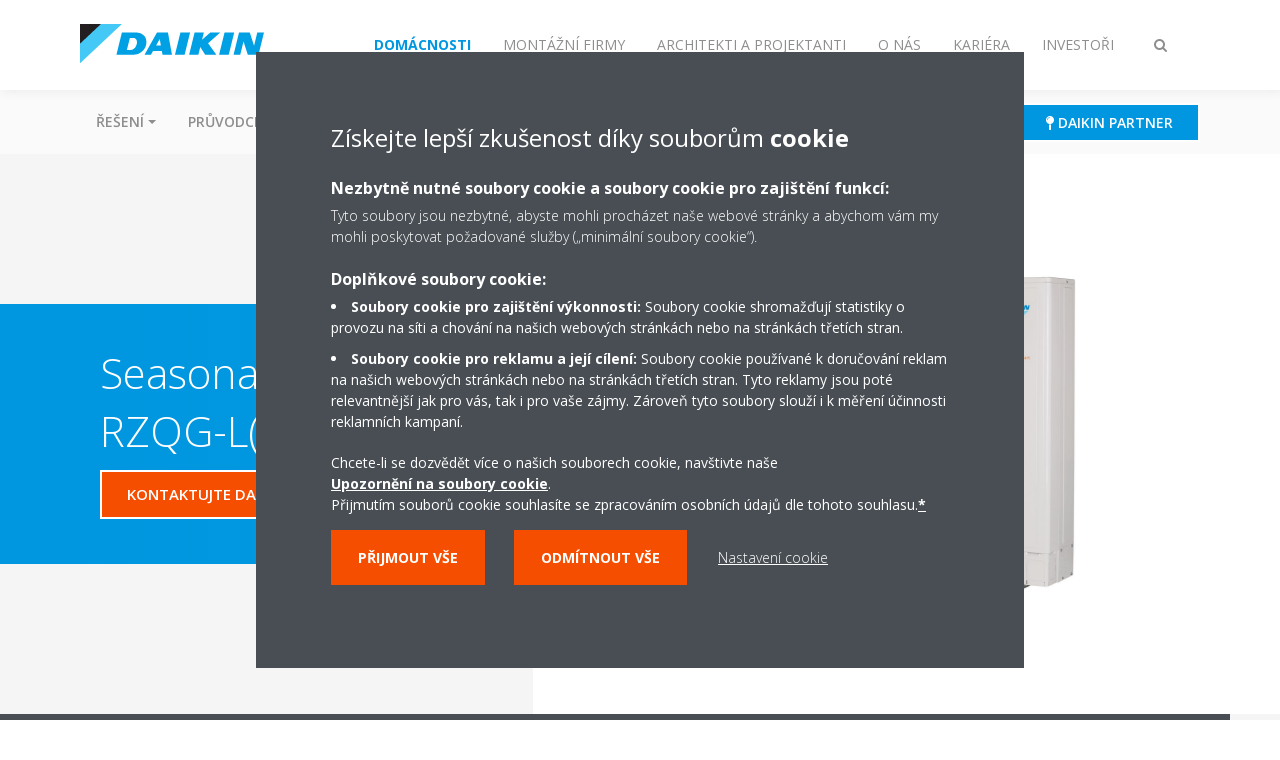

--- FILE ---
content_type: text/html;charset=utf-8
request_url: https://www.daikin.cz/cs_cz/produkty/product.html/fha-a---rzqg-l(8)y1.html
body_size: 186495
content:

<!DOCTYPE html>
<html lang="cs" data-segments="6" data-hide-segment-cta-buttons="false">
    <head>
    <meta charset="UTF-8"/>
    
        <title>FHA-A / RZQG-L(8)Y1 | Daikin</title>
    
    
    
    <meta name="template" content="product-page"/>
    <meta name="viewport" content="width=device-width, initial-scale=1"/>
    

    
    
<script defer="defer" type="text/javascript" src="/.rum/@adobe/helix-rum-js@%5E2/dist/rum-standalone.js"></script>
<link rel="canonical" href="https://www.daikin.cz/cs_cz/produkty/product.html/FHA-A---RZQG-L(8)Y1.html"/>

    

    


    
    
    <link rel="stylesheet" href="/etc.clientlibs/daikin/clientlibs/clientlib-base.lc-8ab604126fd2e4e2227a7c7404671f6d-lc.min.css" type="text/css">



    
    
    <link rel="preload stylesheet" as="style" href="/etc.clientlibs/settings/wcm/designs/amplexor-commons/clientlibs/open-sans-font.lc-379d7b0642748e0de800d841d1bc664f-lc.min.css" type="text/css">



    

    
    



    <link href="https://d1azc1qln24ryf.cloudfront.net/186965/DaikinInternet/style-cf.css" rel="stylesheet" type="text/css"/>


<link rel="apple-touch-icon" sizes="180x180" href="/etc.clientlibs/daikin/clientlibs/clientlib-internet-site/resources/images/app-icon/apple-touch-icon.png"/>
<link rel="icon" type="image/png" sizes="32x32" href="/etc.clientlibs/daikin/clientlibs/clientlib-internet-site/resources/images/app-icon/favicon-32x32.png"/>
<link rel="icon" type="image/png" sizes="16x16" href="/etc.clientlibs/daikin/clientlibs/clientlib-internet-site/resources/images/app-icon/favicon-16x16.png"/>
<link rel="manifest" href="/etc.clientlibs/daikin/clientlibs/clientlib-internet-site/resources/images/app-icon/site.webmanifest"/>
<link rel="mask-icon" href="/etc.clientlibs/daikin/clientlibs/clientlib-internet-site/resources/images/app-icon/safari-pinned-tab.svg" color="#0097e0"/>
<link rel="shortcut icon" href="/etc.clientlibs/daikin/clientlibs/clientlib-internet-site/resources/images/app-icon/favicon.ico"/>
<meta name="msapplication-TileColor" content="#2d89ef"/>
<meta name="msapplication-config" content="/etc.clientlibs/daikin/clientlibs/clientlib-internet-site/resources/images/app-icon/browserconfig.xml"/>
<meta name="theme-color" content="#ffffff"/>


    <meta name="title" content="FHA-A / RZQG-L(8)Y1 | Daikin"/>
    <meta name="description" content="FHA-A / RZQG-L(8)Y1"/>
    <meta name="og:title" content="FHA-A / RZQG-L(8)Y1 | Daikin"/>
    
    <meta property="og:url" content="https://www.daikin.cz/cs_cz/produkty/product.html/FHA-A---RZQG-L(8)Y1.html"/>
    <meta property="og:locale" content="cs"/>
    <meta property="og:type" content="website"/>
    <meta property="og:image" content="https://my.daikin.eu/content/dam/MDM/Pictures/SkyAir/OutdoorUnits/Packshots/rzqg100-125-140l_packshot.tif/_jcr_content/renditions/cq5dam.web.1280.1280.jpeg"/>



    <style>
        .async-hide {
            opacity: 0 !important;
        }
    </style>
    <script>
        ;(function (a, s, y, n, c, h, i, d, e) {
            s.className += " " + y
            h.end = i = function () {
                s.className = s.className.replace(RegExp(" ?" + y), "")
            }
            ;(a[n] = a[n] || []).hide = h
            setTimeout(function () {
                i()
                h.end = null
            }, c)
        })(window, document.documentElement, "async-hide", "dataLayer", 2000, {
            'GTM\u002DNVSRQQW': true,
        })
    </script>
    <script>
        ;(function (w, d, s, l, i) {
            w[l] = w[l] || []
            w[l].push({ "gtm.start": new Date().getTime(), event: "gtm.js" })
            var f = d.getElementsByTagName(s)[0],
                j = d.createElement(s),
                dl = l != "dataLayer" ? "&l=" + l : ""
            j.async = true
            j.src = "//www.googletagmanager.com/gtm.js?id=" + i + dl
            f.parentNode.insertBefore(j, f)
        })(window, document, "script", "dataLayer", 'GTM\u002DNVSRQQW')
    </script>








    
    
    
    <link rel="preload stylesheet" as="style" href="/etc.clientlibs/daikin/clientlibs/clientlibs-webpack-global.lc-256c7c3607a41444b37f335ce21a1aff-lc.min.css" type="text/css">



    
    
    <link rel="preload stylesheet" as="style" href="/etc.clientlibs/daikin/clientlibs/clientlibs-webpack-common.lc-a0edc3c638e28d2fa3c636a52c14c00c-lc.min.css" type="text/css">




    
    
    
    <script defer src="/etc.clientlibs/daikin/clientlibs/clientlibs-webpack-runtime.lc-e62f382b0d3ee4286b774d934a04a964-lc.min.js"></script>



    
    
    <script defer src="/etc.clientlibs/daikin/clientlibs/clientlibs-webpack-vendor.lc-8bf807181b1108f238cd8c20166735fa-lc.min.js"></script>



    
    
    <script defer src="/etc.clientlibs/daikin/clientlibs/clientlibs-webpack-global.lc-a7d0df5422228dd11e8e6e3786913240-lc.min.js"></script>



    
    
    <script defer src="/etc.clientlibs/daikin/clientlibs/clientlibs-webpack-common.lc-322306857aad9e287246fe7b834e8ed1-lc.min.js"></script>




    
    
    
    <link rel="preload stylesheet" as="style" href="/etc.clientlibs/daikin/clientlibs/clientlibs-webpack-internet.lc-aead01297d5ca193250d5668b339f18d-lc.min.css" type="text/css">
<script defer src="/etc.clientlibs/daikin/clientlibs/clientlibs-webpack-internet.lc-845096b53a4c2f8bfd5d9f93e4e70270-lc.min.js"></script>




    
    



    
    
    

    

    
    
<script src="/etc.clientlibs/daikin/clientlibs/clientlib-internet-dependencies.lc-8d3c207f8229668331096a25ff67153a-lc.min.js"></script>



    
    
<link rel="stylesheet" href="/etc.clientlibs/daikin/clientlibs/clientlib-internet-dependencies.lc-d41d8cd98f00b204e9800998ecf8427e-lc.min.css" type="text/css">
<link rel="stylesheet" href="/etc.clientlibs/daikin/clientlibs/clientlib-internet-site.lc-7a92d7be1fa4bcb5b05dd0025c45e7e7-lc.min.css" type="text/css">



    

    
    <meta name="store-config" content="{&#34;storeView&#34;:&#34;products-cs_cz&#34;,&#34;graphqlEndpoint&#34;:&#34;/api/graphql&#34;,&#34;graphqlMethod&#34;:&#34;GET&#34;,&#34;headers&#34;:{&#34;Store&#34;:&#34;products-cs_cz&#34;},&#34;locale&#34;:&#34;cs-cz&#34;,&#34;enableClientSidePriceLoading&#34;:false,&#34;storeRootUrl&#34;:&#34;/cs_cz.html&#34;}">
    
</head>
    <body class="productpage page basicpage" id="page-ece859b4a0" data-store-view="products-cs_cz" data-store-root-url="/cs_cz.html" data-graphql-endpoint="/api/graphql" data-graphql-method="GET" data-http-headers="{Store=[Ljava.lang.String;@112fb2c4}">
        
        
        
            <noscript>
    <iframe src="//www.googletagmanager.com/ns.html?id=GTM-NVSRQQW" height="0" width="0" style="display: none; visibility: hidden"></iframe>
</noscript>

            

<div class="cmp-page__skiptomaincontent">
    <a class="cmp-page__skiptomaincontent-link" href="#main-content">Skip to main content</a>
</div>

    
<link rel="stylesheet" href="/etc.clientlibs/core/wcm/components/page/v2/page/clientlibs/site/skiptomaincontent.lc-696ce9a06faa733b225ffb8c05f16db9-lc.min.css" type="text/css">




            



            
<div class="container-aem">

    
    
    
    <div id="container-8b7fd40521" class="cmp-container">
        
        <div class="navigation"><div class="navigation-bar js-navigation-bar">
    <div class="navigation-bar__content container js-navbar-content">
    <button type="button" class="navigation-bar__button navigation-bar__button--mobile-menu hidden--from-desktop" aria-expanded="false">
        <span class="sr-only">Přepnout navigaci</span>
        <svg viewBox="0 0 80 80" focusable="false" aria-hidden="true" class="svg-icon svg-icon--close">
            <path d="M73.77,40c0,1.85-1.5,3.35-3.35,3.35H9.57c-0.89,0-1.75-0.36-2.38-0.98C6.57,41.74,6.22,40.9,6.22,40 c0-1.85,1.5-3.35,3.35-3.35h60.85C72.27,36.65,73.77,38.15,73.77,40z M9.57,23.35h60.85c1.85,0,3.35-1.5,3.35-3.35 s-1.5-3.35-3.35-3.35H9.57c-1.85,0-3.35,1.5-3.35,3.35c0,0.9,0.35,1.74,0.97,2.37C7.82,22.99,8.68,23.35,9.57,23.35z M70.42,56.65 H9.57c-1.85,0-3.35,1.5-3.35,3.35c0,0.9,0.35,1.74,0.97,2.37c0.62,0.62,1.49,0.98,2.38,0.98h60.85c1.85,0,3.35-1.5,3.35-3.35 S72.27,56.65,70.42,56.65z"></path>
        </svg>
        <svg viewBox="0 0 80 80" focusable="false" aria-hidden="true" class="svg-icon svg-icon--open">
            <path d="M45.09,40l23.99-23.99c1.23-1.23,1.23-3.23,0-4.47c-0.62-0.62-1.42-0.93-2.23-0.93s-1.61,0.31-2.24,0.93 l-24.62,24.6l-24.61-24.6c-0.63-0.62-1.44-0.93-2.24-0.93c-0.81,0-1.61,0.31-2.23,0.93c-1.23,1.23-1.23,3.23,0.01,4.47L34.91,40 L10.92,63.99c-1.24,1.24-1.24,3.24-0.01,4.47c0.62,0.62,1.42,0.93,2.23,0.93c0.8,0,1.61-0.31,2.24-0.93l24.61-24.6l24.62,24.6 c0.63,0.62,1.43,0.93,2.24,0.93s1.61-0.31,2.23-0.93c1.23-1.24,1.23-3.24,0-4.47L45.09,40z"></path>
        </svg>
    </button>
    <div class="navigation-bar__mobile-segment-buttons hidden--from-desktop">
        
            <div data-segment="1">
                
<div class="xf-content-height">
    <div class="container-aem container">

    
    
    
    <div id="container-a1a9a246f2" class="cmp-container">
        
        <div class="cmp cmp-cta has-button--orange"><a id="cta-459b3b73d9" class="cmp-button cta-button" href="https://www.daikin.cz/cs_cz/dotace.html" target="_self">
    
    <span class="cmp-button__icon fa fa-bullhorn" aria-hidden="true"></span>

    <span class="cmp-button__text">Dotace</span>
</a>


    

</div>
<div class="cmp cmp-cta has-button--blue"><a id="cta-f3a03d76f8" class="cmp-button cta-button" href="https://www.daikin.cz/cs_cz/zakaznici/najdi-daikin-partnera.html" target="_self">
    
    <span class="cmp-button__icon fa fa-map-pin" aria-hidden="true"></span>

    <span class="cmp-button__text">Daikin partner</span>
</a>


    

</div>

        
    </div>

</div>

</div>

            </div>
        
            <div data-segment="2">
                
<div class="xf-content-height">
    <div class="container-aem container">

    
    
    
    <div id="container-a1a9a246f2" class="cmp-container">
        
        <div class="cmp cmp-cta has-button--orange"><a id="cta-a521c374df" class="cmp-button cta-button" href="https://my.daikin.eu/content/denv/en_US/login.html" target="_blank" analytics-id="cz_cs_bportal-login">
    
    <span class="cmp-button__icon fa fa-user" aria-hidden="true"></span>

    <span class="cmp-button__text">Login</span>
</a>


    

</div>
<div class="cmp cmp-cta has-button--blue"><a id="cta-c1cef03370" class="cmp-button cta-button" href="/cs_cz/ke-stazeni.html" target="_blank">
    
    <span class="cmp-button__icon fa fa-download" aria-hidden="true"></span>

    <span class="cmp-button__text">Ke stažení</span>
</a>


    

</div>

        
    </div>

</div>

</div>

            </div>
        
            <div data-segment="3">
                
<div class="xf-content-height">
    <div class="container-aem container">

    
    
    
    <div id="container-a1a9a246f2" class="cmp-container">
        
        <div class="cmp cmp-cta has-button--blue"><a id="cta-0556633935" class="cmp-button cta-button" href="https://my.daikin.eu/content/denv/en_US/login.html" target="_blank" analytics-id="cz_cs_bportal-login">
    
    <span class="cmp-button__icon fa fa-user" aria-hidden="true"></span>

    <span class="cmp-button__text">Login</span>
</a>


    

</div>
<div class="cmp cmp-cta has-button--blue"><a id="cta-65c9d49f8b" class="cmp-button cta-button" href="https://www.daikin.cz/cs_cz/kontakt.html" target="_blank">
    
    <span class="cmp-button__icon fa fa-info-circle" aria-hidden="true"></span>

    <span class="cmp-button__text">Kontaktujte nás</span>
</a>


    

</div>

        
    </div>

</div>

</div>

            </div>
        
            <div data-segment="4">
                
<div class="xf-content-height">
    <div class="container-aem container">

    
    
    
    <div id="container-a1a9a246f2" class="cmp-container">
        
        <div class="cmp cmp-cta has-button--blue"><a id="cta-e1b415ffe0" class="cmp-button cta-button" href="https://www.daikin.cz/cs_cz/partneri.html#!?f.facet_dealer-types=daikin-partner&f.facet_dealer-types=home-comfort-expert-certified-residential-Partner&q=&offset=0&language=cs" target="_self">
    
    <span class="cmp-button__icon fa fa-map-pin" aria-hidden="true"></span>

    <span class="cmp-button__text">Daikin partneři</span>
</a>


    

</div>

        
    </div>

</div>

</div>

            </div>
        
            <div data-segment="5">
                
<div class="xf-content-height">
    <div class="container-aem container">

    
    
    
    <div id="container-a1a9a246f2" class="cmp-container">
        
        <div class="cmp cmp-cta has-button--orange"><a id="cta-1ec939e6ce" class="cmp-button cta-button" href="/cs_cz/top-employer/volna-mista.html" target="_self">
    
    <span class="cmp-button__icon fa fa-bullhorn" aria-hidden="true"></span>

    <span class="cmp-button__text">NAŠE NABÍDKY PRÁCE</span>
</a>


    

</div>

        
    </div>

</div>

</div>

            </div>
        
            <div data-segment="6">
                
            </div>
        
    </div>
    <button type="button" class="navigation-bar__button navigation-bar__button--search js-navbar-search-button" aria-expanded="false">
        <span class="sr-only">Přepnout režim vyhledávání</span>
        <i class="fa fa-search fa-fw"></i>
        <i class="fa fa-times fa-fw"></i>
    </button>
    
        <a class="navigation-bar__brand" href="/cs_cz/zakaznici.html" data-segment="1">
            <img title="Logo" src="/etc.clientlibs/daikin/clientlibs/clientlib-internet-site/resources/images/logo/daikin-logo.svg" alt="Daikin logo"/>
        </a>
    
        <a class="navigation-bar__brand" href="https://www.daikin.cz/cs_cz/montazni-firmy.html" data-segment="2">
            <img title="Logo" src="/etc.clientlibs/daikin/clientlibs/clientlib-internet-site/resources/images/logo/daikin-logo.svg" alt="Daikin logo"/>
        </a>
    
        <a class="navigation-bar__brand" href="/cs_cz/projektant-a-architekt.html" data-segment="3">
            <img title="Logo" src="/etc.clientlibs/daikin/clientlibs/clientlib-internet-site/resources/images/logo/daikin-logo.svg" alt="Daikin logo"/>
        </a>
    
        <a class="navigation-bar__brand" href="/cs_cz/about.html" data-segment="4">
            <img title="Logo" src="/etc.clientlibs/daikin/clientlibs/clientlib-internet-site/resources/images/logo/daikin-logo.svg" alt="Daikin logo"/>
        </a>
    
        <a class="navigation-bar__brand" href="https://careers.daikin.eu/DACE/?locale=cs_CZ&utm_source=CorpSite" data-segment="5">
            <img title="Logo" src="/etc.clientlibs/daikin/clientlibs/clientlib-internet-site/resources/images/logo/daikin-logo.svg" alt="Daikin logo"/>
        </a>
    
        <a class="navigation-bar__brand" href="/content/b2c/czech/cs_cz/commercial.html" data-segment="6">
            <img title="Logo" src="/etc.clientlibs/daikin/clientlibs/clientlib-internet-site/resources/images/logo/daikin-logo.svg" alt="Daikin logo"/>
        </a>
    
    <div class="navigation-bar__menu">
        <div class="navigation-bar__mobile-main hidden--from-desktop">
            
    <ul class="navigation__list" data-segment="1" data-close-sibling-dropdown="true">
        
            <li class="dropdown-container">
                <button type="button" class="dropdown__button" aria-expanded="false">
                    <span class="dropdown__button__text">Řešení</span>
                    <span class="dropdown__button__arrow"></span>
                </button>
                <div class="dropdown__content dropdown__content--overlap--desktop">
                    
                    <ul class="navigation__list" data-item-count="9">
                        
                            <li>
                                <a href="/cs_cz/reseni/pro-vas-domov.html">Domácnost</a>
                            </li>
                        
                            <li>
                                <a href="/cs_cz/reseni/maloobchod.html">Maloobchod</a>
                            </li>
                        
                            <li>
                                <a href="/cs_cz/reseni/hotel.html">Hotely</a>
                            </li>
                        
                            <li>
                                <a href="/cs_cz/reseni/rekreacni-prostory.html">Rekreační objekty</a>
                            </li>
                        
                            <li>
                                <a href="/cs_cz/reseni/kancelare-a-velke-budovy.html">Kanceláře</a>
                            </li>
                        
                            <li>
                                <a href="/cs_cz/reseni/chlazeni-prumyslovych-procesu.html">Chlazení průmyslových procesů</a>
                            </li>
                        
                            <li>
                                <a href="/cs_cz/reseni/chlazeni-infrastruktury-a-datovych-center.html">Řešení chlazení infrastruktury a datových center</a>
                            </li>
                        
                            <li>
                                <a href="/cs_cz/reseni/nastresni-jednotky.html">Nástřešní jednotky</a>
                            </li>
                        
                            <li>
                                <a href="/cs_cz/reseni/bytove_domy.html">Bytové domy</a>
                            </li>
                        
                    </ul>
                    
                </div>
            </li>
        
            <li class="dropdown-container">
                <button type="button" class="dropdown__button" aria-expanded="false">
                    <span class="dropdown__button__text">Průvodce</span>
                    <span class="dropdown__button__arrow"></span>
                </button>
                <div class="dropdown__content dropdown__content--overlap--desktop">
                    
                    <ul class="navigation__list" data-item-count="6">
                        
                            <li>
                                <a href="/cs_cz/pruvodce-vyberem.html">Průvodce</a>
                            </li>
                        
                            <li>
                                <a href="/cs_cz/pruvodce-vyberem/vytapeni-chlazeni-a-ohrev-vody.html">Vytápění, chlazení  ohřev vody </a>
                            </li>
                        
                            <li>
                                <a href="/cs_cz/pruvodce-vyberem/vytapeni-a-ohrev-vody.html">Vytápění a teplá voda </a>
                            </li>
                        
                            <li>
                                <a href="/cs_cz/pruvodce-vyberem/chlazeni-a-vytapeni.html">Chlazení a vytápění </a>
                            </li>
                        
                            <li>
                                <a href="/cs_cz/pruvodce-vyberem/ohrev-vody.html">Teplá voda </a>
                            </li>
                        
                            <li>
                                <a href="/cs_cz/pruvodce-vyberem/cisteni-vzduchu.html">Čištění vzduchu </a>
                            </li>
                        
                    </ul>
                    
                </div>
            </li>
        
            <li>
                
                
                    <a href="/cs_cz/produkty.html">Produkty</a>
                    <ul class="navigation__list" data-item-count="0">
                        
                    </ul>
                    
                
            </li>
        
            <li>
                
                
                    <a href="/cs_cz/kontakt.html">Kontakt </a>
                    <ul class="navigation__list" data-item-count="0">
                        
                    </ul>
                    
                
            </li>
        
            <li>
                
                
                    <a href="/cs_cz/servisni-sluzby.html">Servis</a>
                    <ul class="navigation__list" data-item-count="0">
                        
                    </ul>
                    
                
            </li>
        
            <li>
                
                
                    <a href="/cs_cz/daikin-blog.html">Blog</a>
                    <ul class="navigation__list" data-item-count="0">
                        
                    </ul>
                    
                
            </li>
        
            <li>
                
                
                    <a href="/cs_cz/about/referencni-projekty.html">Referenční projekty</a>
                    <ul class="navigation__list" data-item-count="0">
                        
                    </ul>
                    
                
            </li>
        
    </ul>
    <div class="navigation__cta" data-segment="1">
        
<div class="xf-content-height">
    <div class="container-aem container">

    
    
    
    <div id="container-a1a9a246f2" class="cmp-container">
        
        <div class="cmp cmp-cta has-button--orange"><a id="cta-459b3b73d9" class="cmp-button cta-button" href="https://www.daikin.cz/cs_cz/dotace.html" target="_self">
    
    <span class="cmp-button__icon fa fa-bullhorn" aria-hidden="true"></span>

    <span class="cmp-button__text">Dotace</span>
</a>


    

</div>
<div class="cmp cmp-cta has-button--blue"><a id="cta-f3a03d76f8" class="cmp-button cta-button" href="https://www.daikin.cz/cs_cz/zakaznici/najdi-daikin-partnera.html" target="_self">
    
    <span class="cmp-button__icon fa fa-map-pin" aria-hidden="true"></span>

    <span class="cmp-button__text">Daikin partner</span>
</a>


    

</div>

        
    </div>

</div>

</div>

    </div>

    <ul class="navigation__list" data-segment="2" data-close-sibling-dropdown="true">
        
            <li>
                
                
                    <a href="/cs_cz/skupiny-vyrobku.html">Skupiny produktů</a>
                    <ul class="navigation__list" data-item-count="0">
                        
                    </ul>
                    <a href="/cs_cz/skupiny-vyrobku.html" class="subnav-overview-link">https://www.daikin.cz/cs_CZ/product-group.html</a>
                
            </li>
        
            <li>
                
                
                    <a href="/cs_cz/produkty.html">Produkty</a>
                    <ul class="navigation__list" data-item-count="0">
                        
                    </ul>
                    
                
            </li>
        
            <li>
                
                
                    <a href="/cs_cz/produkty/product.html/content/internet-cz/cs_CZ/installers/support.html.html"></a>
                    <ul class="navigation__list" data-item-count="0">
                        
                    </ul>
                    
                
            </li>
        
            <li>
                
                
                    <a href="/cs_cz/montazni-firma/home-comfort-expert.html">HCE program</a>
                    <ul class="navigation__list" data-item-count="0">
                        
                    </ul>
                    
                
            </li>
        
            <li>
                
                
                    <a href="/cs_cz/profesionalni-servis.html">Servis</a>
                    <ul class="navigation__list" data-item-count="0">
                        
                    </ul>
                    
                
            </li>
        
            <li>
                
                
                    <a href="/cs_cz/montazni-firma/objednavky.html">Objednávky</a>
                    <ul class="navigation__list" data-item-count="0">
                        
                    </ul>
                    
                
            </li>
        
            <li>
                
                
                    <a href="/cs_cz/montazni-firma/partnerska_zona.html">Partnerská zóna</a>
                    <ul class="navigation__list" data-item-count="0">
                        
                    </ul>
                    
                
            </li>
        
            <li>
                
                
                    <a href="/cs_cz/about/referencni-projekty.html">Referenční projekty</a>
                    <ul class="navigation__list" data-item-count="0">
                        
                    </ul>
                    
                
            </li>
        
    </ul>
    <div class="navigation__cta" data-segment="2">
        
<div class="xf-content-height">
    <div class="container-aem container">

    
    
    
    <div id="container-a1a9a246f2" class="cmp-container">
        
        <div class="cmp cmp-cta has-button--orange"><a id="cta-a521c374df" class="cmp-button cta-button" href="https://my.daikin.eu/content/denv/en_US/login.html" target="_blank" analytics-id="cz_cs_bportal-login">
    
    <span class="cmp-button__icon fa fa-user" aria-hidden="true"></span>

    <span class="cmp-button__text">Login</span>
</a>


    

</div>
<div class="cmp cmp-cta has-button--blue"><a id="cta-c1cef03370" class="cmp-button cta-button" href="/cs_cz/ke-stazeni.html" target="_blank">
    
    <span class="cmp-button__icon fa fa-download" aria-hidden="true"></span>

    <span class="cmp-button__text">Ke stažení</span>
</a>


    

</div>

        
    </div>

</div>

</div>

    </div>

    <ul class="navigation__list" data-segment="3" data-close-sibling-dropdown="true">
        
            <li>
                
                
                    <a href="/cs_cz/reseni.html">Řešení</a>
                    <ul class="navigation__list" data-item-count="0">
                        
                    </ul>
                    
                
            </li>
        
            <li>
                
                
                    <a href="/cs_cz/skupiny-vyrobku.html">Naše produkty</a>
                    <ul class="navigation__list" data-item-count="0">
                        
                    </ul>
                    
                
            </li>
        
            <li>
                
                
                    <a href="/cs_cz/produkty.html">Produkty</a>
                    <ul class="navigation__list" data-item-count="0">
                        
                    </ul>
                    
                
            </li>
        
            <li>
                
                
                    <a href="/cs_cz/projektant-a-architekt/podpora.html">Podpora</a>
                    <ul class="navigation__list" data-item-count="0">
                        
                    </ul>
                    
                
            </li>
        
            <li>
                
                
                    <a href="/cs_cz/ke-stazeni.html">Ke stažení</a>
                    <ul class="navigation__list" data-item-count="0">
                        
                    </ul>
                    
                
            </li>
        
            <li>
                
                
                    <a href="/cs_cz/about/referencni-projekty.html">Referenční projekty</a>
                    <ul class="navigation__list" data-item-count="0">
                        
                    </ul>
                    
                
            </li>
        
    </ul>
    <div class="navigation__cta" data-segment="3">
        
<div class="xf-content-height">
    <div class="container-aem container">

    
    
    
    <div id="container-a1a9a246f2" class="cmp-container">
        
        <div class="cmp cmp-cta has-button--blue"><a id="cta-0556633935" class="cmp-button cta-button" href="https://my.daikin.eu/content/denv/en_US/login.html" target="_blank" analytics-id="cz_cs_bportal-login">
    
    <span class="cmp-button__icon fa fa-user" aria-hidden="true"></span>

    <span class="cmp-button__text">Login</span>
</a>


    

</div>
<div class="cmp cmp-cta has-button--blue"><a id="cta-65c9d49f8b" class="cmp-button cta-button" href="https://www.daikin.cz/cs_cz/kontakt.html" target="_blank">
    
    <span class="cmp-button__icon fa fa-info-circle" aria-hidden="true"></span>

    <span class="cmp-button__text">Kontaktujte nás</span>
</a>


    

</div>

        
    </div>

</div>

</div>

    </div>

    <ul class="navigation__list" data-segment="4" data-close-sibling-dropdown="true">
        
            <li>
                
                
                    <a href="/cs_cz/about.html">Kdo jsme</a>
                    <ul class="navigation__list" data-item-count="0">
                        
                    </ul>
                    
                
            </li>
        
            <li>
                
                
                    <a href="/cs_cz/about/our-network.html">Naše síť </a>
                    <ul class="navigation__list" data-item-count="0">
                        
                    </ul>
                    
                
            </li>
        
            <li>
                
                
                    <a href="/cs_cz/about/daikin-innovations.html">Inovace</a>
                    <ul class="navigation__list" data-item-count="0">
                        
                    </ul>
                    
                
            </li>
        
            <li>
                
                
                    <a href="/cs_cz/about/daikin-group.html">Skupina Daikin</a>
                    <ul class="navigation__list" data-item-count="0">
                        
                    </ul>
                    
                
            </li>
        
            <li class="dropdown-container">
                <button type="button" class="dropdown__button" aria-expanded="false">
                    <span class="dropdown__button__text">Odpovědnost</span>
                    <span class="dropdown__button__arrow"></span>
                </button>
                <div class="dropdown__content dropdown__content--overlap--desktop">
                    
                    <ul class="navigation__list" data-item-count="3">
                        
                            <li>
                                <a href="/cs_cz/about/environmental-vision.html">Udržitelnost</a>
                            </li>
                        
                            <li>
                                <a href="/cs_cz/about/corporate-social-responsibility.html">Společenská odpovědnost</a>
                            </li>
                        
                            <li>
                                <a href="/cs_cz/about/podporujeme.html">Podporujeme</a>
                            </li>
                        
                    </ul>
                    
                </div>
            </li>
        
            <li>
                
                
                    <a href="/cs_cz/about/referencni-projekty.html">Referenční projekty</a>
                    <ul class="navigation__list" data-item-count="0">
                        
                    </ul>
                    
                
            </li>
        
            <li class="dropdown-container">
                <button type="button" class="dropdown__button" aria-expanded="false">
                    <span class="dropdown__button__text">Pro média</span>
                    <span class="dropdown__button__arrow"></span>
                </button>
                <div class="dropdown__content dropdown__content--overlap--desktop">
                    
                    <ul class="navigation__list" data-item-count="3">
                        
                            <li>
                                <a href="/cs_cz/about/pro_media.html">Pro média</a>
                            </li>
                        
                            <li>
                                <a href="/cs_cz/tiskove-zpravy.html">Tiskové zprávy</a>
                            </li>
                        
                            <li>
                                <a href="/cs_cz/about/korporatni-informace.html">Korporátní informace</a>
                            </li>
                        
                    </ul>
                    
                </div>
            </li>
        
    </ul>
    <div class="navigation__cta" data-segment="4">
        
<div class="xf-content-height">
    <div class="container-aem container">

    
    
    
    <div id="container-a1a9a246f2" class="cmp-container">
        
        <div class="cmp cmp-cta has-button--blue"><a id="cta-e1b415ffe0" class="cmp-button cta-button" href="https://www.daikin.cz/cs_cz/partneri.html#!?f.facet_dealer-types=daikin-partner&f.facet_dealer-types=home-comfort-expert-certified-residential-Partner&q=&offset=0&language=cs" target="_self">
    
    <span class="cmp-button__icon fa fa-map-pin" aria-hidden="true"></span>

    <span class="cmp-button__text">Daikin partneři</span>
</a>


    

</div>

        
    </div>

</div>

</div>

    </div>

    <ul class="navigation__list" data-segment="5" data-close-sibling-dropdown="true">
        
            <li>
                
                
                    <a href="/cs_cz/top-employer.html">Nejlepší zaměstnavatel</a>
                    <ul class="navigation__list" data-item-count="0">
                        
                    </ul>
                    
                
            </li>
        
            <li>
                
                
                    <a href="/cs_cz/top-employer/why-daikin.html">Proč Daikin</a>
                    <ul class="navigation__list" data-item-count="0">
                        
                    </ul>
                    
                
            </li>
        
            <li>
                
                
                    <a href="/cs_cz/top-employer/our-people.html">Naši lidé</a>
                    <ul class="navigation__list" data-item-count="0">
                        
                    </ul>
                    
                
            </li>
        
            <li>
                
                
                    <a href="/cs_cz/top-employer/your-career.html">Vaše kariéra</a>
                    <ul class="navigation__list" data-item-count="0">
                        
                    </ul>
                    
                
            </li>
        
    </ul>
    <div class="navigation__cta" data-segment="5">
        
<div class="xf-content-height">
    <div class="container-aem container">

    
    
    
    <div id="container-a1a9a246f2" class="cmp-container">
        
        <div class="cmp cmp-cta has-button--orange"><a id="cta-1ec939e6ce" class="cmp-button cta-button" href="/cs_cz/top-employer/volna-mista.html" target="_self">
    
    <span class="cmp-button__icon fa fa-bullhorn" aria-hidden="true"></span>

    <span class="cmp-button__text">NAŠE NABÍDKY PRÁCE</span>
</a>


    

</div>

        
    </div>

</div>

</div>

    </div>

    <ul class="navigation__list" data-segment="6" data-close-sibling-dropdown="true">
        
    </ul>
    

        </div>
        <div class="navigation-bar__segments hidden--below-desktop">
            <ul>
                
                    <li>
                        <a href="/cs_cz/zakaznici.html" data-open-segment="1" class="segment-link">
                            <span>Domácnosti</span>
                        </a>
                    </li>
                
                    <li>
                        <a href="https://www.daikin.cz/cs_cz/montazni-firmy.html" data-open-segment="2" class="segment-link">
                            <span>Montážní firmy</span>
                        </a>
                    </li>
                
                    <li>
                        <a href="/cs_cz/projektant-a-architekt.html" data-open-segment="3" class="segment-link">
                            <span>Architekti a projektanti</span>
                        </a>
                    </li>
                
                    <li>
                        <a href="/cs_cz/about.html" data-open-segment="4" class="segment-link">
                            <span>O nás</span>
                        </a>
                    </li>
                
                    <li>
                        <a href="https://careers.daikin.eu/DACE/?locale=cs_CZ&utm_source=CorpSite" data-open-segment="5" class="segment-link">
                            <span>Kariéra</span>
                        </a>
                    </li>
                
                    <li>
                        <a href="/content/b2c/czech/cs_cz/commercial.html" data-open-segment="6" class="segment-link">
                            <span>Investoři</span>
                        </a>
                    </li>
                
            </ul>
        </div>
        <div class="navigation-bar__actions" data-close-sibling-dropdown="true">
            <nav class="language-selector dropdown" aria-label="Jazyk">
    
    <div class="dropdown__content dropdown__content--overlap--desktop">
        <ul>
            
        </ul>
    </div>
</nav>

            <div class="navigation-bar__segments--mobile hidden--from-desktop">
                
                    <button type="button" data-segment="1" class="dropdown__button" aria-expanded="false">
                        <span class="dropdown__button__text">Domácnosti</span>
                        <span class="dropdown__button__arrow"></span>
                    </button>
                    <div class="dropdown__content">
                        <ul>
                            
                                <li>
                                    <a href="/cs_cz/zakaznici.html" data-open-segment="1" class="segment-link">
                                        <span>Domácnosti</span>
                                    </a>
                                </li>
                            
                                <li>
                                    <a href="https://www.daikin.cz/cs_cz/montazni-firmy.html" data-open-segment="2" class="segment-link">
                                        <span>Montážní firmy</span>
                                    </a>
                                </li>
                            
                                <li>
                                    <a href="/cs_cz/projektant-a-architekt.html" data-open-segment="3" class="segment-link">
                                        <span>Architekti a projektanti</span>
                                    </a>
                                </li>
                            
                                <li>
                                    <a href="/cs_cz/about.html" data-open-segment="4" class="segment-link">
                                        <span>O nás</span>
                                    </a>
                                </li>
                            
                                <li>
                                    <a href="https://careers.daikin.eu/DACE/?locale=cs_CZ&utm_source=CorpSite" data-open-segment="5" class="segment-link">
                                        <span>Kariéra</span>
                                    </a>
                                </li>
                            
                                <li>
                                    <a href="/content/b2c/czech/cs_cz/commercial.html" data-open-segment="6" class="segment-link">
                                        <span>Investoři</span>
                                    </a>
                                </li>
                            
                        </ul>
                    </div>
                
                    <button type="button" data-segment="2" class="dropdown__button" aria-expanded="false">
                        <span class="dropdown__button__text">Montážní firmy</span>
                        <span class="dropdown__button__arrow"></span>
                    </button>
                    <div class="dropdown__content">
                        <ul>
                            
                                <li>
                                    <a href="/cs_cz/zakaznici.html" data-open-segment="1" class="segment-link">
                                        <span>Domácnosti</span>
                                    </a>
                                </li>
                            
                                <li>
                                    <a href="https://www.daikin.cz/cs_cz/montazni-firmy.html" data-open-segment="2" class="segment-link">
                                        <span>Montážní firmy</span>
                                    </a>
                                </li>
                            
                                <li>
                                    <a href="/cs_cz/projektant-a-architekt.html" data-open-segment="3" class="segment-link">
                                        <span>Architekti a projektanti</span>
                                    </a>
                                </li>
                            
                                <li>
                                    <a href="/cs_cz/about.html" data-open-segment="4" class="segment-link">
                                        <span>O nás</span>
                                    </a>
                                </li>
                            
                                <li>
                                    <a href="https://careers.daikin.eu/DACE/?locale=cs_CZ&utm_source=CorpSite" data-open-segment="5" class="segment-link">
                                        <span>Kariéra</span>
                                    </a>
                                </li>
                            
                                <li>
                                    <a href="/content/b2c/czech/cs_cz/commercial.html" data-open-segment="6" class="segment-link">
                                        <span>Investoři</span>
                                    </a>
                                </li>
                            
                        </ul>
                    </div>
                
                    <button type="button" data-segment="3" class="dropdown__button" aria-expanded="false">
                        <span class="dropdown__button__text">Architekti a projektanti</span>
                        <span class="dropdown__button__arrow"></span>
                    </button>
                    <div class="dropdown__content">
                        <ul>
                            
                                <li>
                                    <a href="/cs_cz/zakaznici.html" data-open-segment="1" class="segment-link">
                                        <span>Domácnosti</span>
                                    </a>
                                </li>
                            
                                <li>
                                    <a href="https://www.daikin.cz/cs_cz/montazni-firmy.html" data-open-segment="2" class="segment-link">
                                        <span>Montážní firmy</span>
                                    </a>
                                </li>
                            
                                <li>
                                    <a href="/cs_cz/projektant-a-architekt.html" data-open-segment="3" class="segment-link">
                                        <span>Architekti a projektanti</span>
                                    </a>
                                </li>
                            
                                <li>
                                    <a href="/cs_cz/about.html" data-open-segment="4" class="segment-link">
                                        <span>O nás</span>
                                    </a>
                                </li>
                            
                                <li>
                                    <a href="https://careers.daikin.eu/DACE/?locale=cs_CZ&utm_source=CorpSite" data-open-segment="5" class="segment-link">
                                        <span>Kariéra</span>
                                    </a>
                                </li>
                            
                                <li>
                                    <a href="/content/b2c/czech/cs_cz/commercial.html" data-open-segment="6" class="segment-link">
                                        <span>Investoři</span>
                                    </a>
                                </li>
                            
                        </ul>
                    </div>
                
                    <button type="button" data-segment="4" class="dropdown__button" aria-expanded="false">
                        <span class="dropdown__button__text">O nás</span>
                        <span class="dropdown__button__arrow"></span>
                    </button>
                    <div class="dropdown__content">
                        <ul>
                            
                                <li>
                                    <a href="/cs_cz/zakaznici.html" data-open-segment="1" class="segment-link">
                                        <span>Domácnosti</span>
                                    </a>
                                </li>
                            
                                <li>
                                    <a href="https://www.daikin.cz/cs_cz/montazni-firmy.html" data-open-segment="2" class="segment-link">
                                        <span>Montážní firmy</span>
                                    </a>
                                </li>
                            
                                <li>
                                    <a href="/cs_cz/projektant-a-architekt.html" data-open-segment="3" class="segment-link">
                                        <span>Architekti a projektanti</span>
                                    </a>
                                </li>
                            
                                <li>
                                    <a href="/cs_cz/about.html" data-open-segment="4" class="segment-link">
                                        <span>O nás</span>
                                    </a>
                                </li>
                            
                                <li>
                                    <a href="https://careers.daikin.eu/DACE/?locale=cs_CZ&utm_source=CorpSite" data-open-segment="5" class="segment-link">
                                        <span>Kariéra</span>
                                    </a>
                                </li>
                            
                                <li>
                                    <a href="/content/b2c/czech/cs_cz/commercial.html" data-open-segment="6" class="segment-link">
                                        <span>Investoři</span>
                                    </a>
                                </li>
                            
                        </ul>
                    </div>
                
                    <button type="button" data-segment="5" class="dropdown__button" aria-expanded="false">
                        <span class="dropdown__button__text">Kariéra</span>
                        <span class="dropdown__button__arrow"></span>
                    </button>
                    <div class="dropdown__content">
                        <ul>
                            
                                <li>
                                    <a href="/cs_cz/zakaznici.html" data-open-segment="1" class="segment-link">
                                        <span>Domácnosti</span>
                                    </a>
                                </li>
                            
                                <li>
                                    <a href="https://www.daikin.cz/cs_cz/montazni-firmy.html" data-open-segment="2" class="segment-link">
                                        <span>Montážní firmy</span>
                                    </a>
                                </li>
                            
                                <li>
                                    <a href="/cs_cz/projektant-a-architekt.html" data-open-segment="3" class="segment-link">
                                        <span>Architekti a projektanti</span>
                                    </a>
                                </li>
                            
                                <li>
                                    <a href="/cs_cz/about.html" data-open-segment="4" class="segment-link">
                                        <span>O nás</span>
                                    </a>
                                </li>
                            
                                <li>
                                    <a href="https://careers.daikin.eu/DACE/?locale=cs_CZ&utm_source=CorpSite" data-open-segment="5" class="segment-link">
                                        <span>Kariéra</span>
                                    </a>
                                </li>
                            
                                <li>
                                    <a href="/content/b2c/czech/cs_cz/commercial.html" data-open-segment="6" class="segment-link">
                                        <span>Investoři</span>
                                    </a>
                                </li>
                            
                        </ul>
                    </div>
                
                    <button type="button" data-segment="6" class="dropdown__button" aria-expanded="false">
                        <span class="dropdown__button__text">Investoři</span>
                        <span class="dropdown__button__arrow"></span>
                    </button>
                    <div class="dropdown__content">
                        <ul>
                            
                                <li>
                                    <a href="/cs_cz/zakaznici.html" data-open-segment="1" class="segment-link">
                                        <span>Domácnosti</span>
                                    </a>
                                </li>
                            
                                <li>
                                    <a href="https://www.daikin.cz/cs_cz/montazni-firmy.html" data-open-segment="2" class="segment-link">
                                        <span>Montážní firmy</span>
                                    </a>
                                </li>
                            
                                <li>
                                    <a href="/cs_cz/projektant-a-architekt.html" data-open-segment="3" class="segment-link">
                                        <span>Architekti a projektanti</span>
                                    </a>
                                </li>
                            
                                <li>
                                    <a href="/cs_cz/about.html" data-open-segment="4" class="segment-link">
                                        <span>O nás</span>
                                    </a>
                                </li>
                            
                                <li>
                                    <a href="https://careers.daikin.eu/DACE/?locale=cs_CZ&utm_source=CorpSite" data-open-segment="5" class="segment-link">
                                        <span>Kariéra</span>
                                    </a>
                                </li>
                            
                                <li>
                                    <a href="/content/b2c/czech/cs_cz/commercial.html" data-open-segment="6" class="segment-link">
                                        <span>Investoři</span>
                                    </a>
                                </li>
                            
                        </ul>
                    </div>
                
            </div>
            <div class="navigation-bar__actions__search-proxy">
                <button type="button" class="navigation-bar__button navigation-bar__button--search-proxy">
                    <span class="sr-only">Přepnout režim vyhledávání</span>
                    <i class="fa fa-search fa-fw"></i>
                    <i class="fa fa-times fa-fw"></i>
                </button>
            </div>
        </div>
    </div>
</div>

    <div class="navigation-bar__search js-navbar-search" role="search">
    <div class="container">
        <form id="general-search-block-form" class="form form--search" method="get" data-autocomplete-endpoint="/content/internet/internet-cz/cs_CZ/search_results" action="/cs_cz/vysledky-vyhledavani.html">
            <div class="form__group">
                <label for="general-search-block" class="visually-hidden">Hledat</label>
                <input name="q" type="search" class="form__input" placeholder="Vyhledávání" id="general-search-block" autocomplete="off"/>
                <button class="form__submit" type="submit">
                    <i class="fa fa-search"></i>
                    <span class="visually-hidden">Odeslat</span>
                </button>
            </div>
        </form>
    </div>
</div>

    <nav class="navigation-bar__main js-navbar-main hidden--below-desktop" aria-label="Primární">
    <div class="navigation-bar__main__content container">
        
    <ul class="navigation__list" data-segment="1" data-close-sibling-dropdown="true">
        
            <li class="dropdown-container">
                <button type="button" class="dropdown__button" aria-expanded="false">
                    <span class="dropdown__button__text">Řešení</span>
                    <span class="dropdown__button__arrow"></span>
                </button>
                <div class="dropdown__content dropdown__content--overlap--desktop">
                    
                    <ul class="navigation__list" data-item-count="9">
                        
                            <li>
                                <a href="/cs_cz/reseni/pro-vas-domov.html">Domácnost</a>
                            </li>
                        
                            <li>
                                <a href="/cs_cz/reseni/maloobchod.html">Maloobchod</a>
                            </li>
                        
                            <li>
                                <a href="/cs_cz/reseni/hotel.html">Hotely</a>
                            </li>
                        
                            <li>
                                <a href="/cs_cz/reseni/rekreacni-prostory.html">Rekreační objekty</a>
                            </li>
                        
                            <li>
                                <a href="/cs_cz/reseni/kancelare-a-velke-budovy.html">Kanceláře</a>
                            </li>
                        
                            <li>
                                <a href="/cs_cz/reseni/chlazeni-prumyslovych-procesu.html">Chlazení průmyslových procesů</a>
                            </li>
                        
                            <li>
                                <a href="/cs_cz/reseni/chlazeni-infrastruktury-a-datovych-center.html">Řešení chlazení infrastruktury a datových center</a>
                            </li>
                        
                            <li>
                                <a href="/cs_cz/reseni/nastresni-jednotky.html">Nástřešní jednotky</a>
                            </li>
                        
                            <li>
                                <a href="/cs_cz/reseni/bytove_domy.html">Bytové domy</a>
                            </li>
                        
                    </ul>
                    
                </div>
            </li>
        
            <li class="dropdown-container">
                <button type="button" class="dropdown__button" aria-expanded="false">
                    <span class="dropdown__button__text">Průvodce</span>
                    <span class="dropdown__button__arrow"></span>
                </button>
                <div class="dropdown__content dropdown__content--overlap--desktop">
                    
                    <ul class="navigation__list" data-item-count="6">
                        
                            <li>
                                <a href="/cs_cz/pruvodce-vyberem.html">Průvodce</a>
                            </li>
                        
                            <li>
                                <a href="/cs_cz/pruvodce-vyberem/vytapeni-chlazeni-a-ohrev-vody.html">Vytápění, chlazení  ohřev vody </a>
                            </li>
                        
                            <li>
                                <a href="/cs_cz/pruvodce-vyberem/vytapeni-a-ohrev-vody.html">Vytápění a teplá voda </a>
                            </li>
                        
                            <li>
                                <a href="/cs_cz/pruvodce-vyberem/chlazeni-a-vytapeni.html">Chlazení a vytápění </a>
                            </li>
                        
                            <li>
                                <a href="/cs_cz/pruvodce-vyberem/ohrev-vody.html">Teplá voda </a>
                            </li>
                        
                            <li>
                                <a href="/cs_cz/pruvodce-vyberem/cisteni-vzduchu.html">Čištění vzduchu </a>
                            </li>
                        
                    </ul>
                    
                </div>
            </li>
        
            <li>
                
                
                    <a href="/cs_cz/produkty.html">Produkty</a>
                    <ul class="navigation__list" data-item-count="0">
                        
                    </ul>
                    
                
            </li>
        
            <li>
                
                
                    <a href="/cs_cz/kontakt.html">Kontakt </a>
                    <ul class="navigation__list" data-item-count="0">
                        
                    </ul>
                    
                
            </li>
        
            <li>
                
                
                    <a href="/cs_cz/servisni-sluzby.html">Servis</a>
                    <ul class="navigation__list" data-item-count="0">
                        
                    </ul>
                    
                
            </li>
        
            <li>
                
                
                    <a href="/cs_cz/daikin-blog.html">Blog</a>
                    <ul class="navigation__list" data-item-count="0">
                        
                    </ul>
                    
                
            </li>
        
            <li>
                
                
                    <a href="/cs_cz/about/referencni-projekty.html">Referenční projekty</a>
                    <ul class="navigation__list" data-item-count="0">
                        
                    </ul>
                    
                
            </li>
        
    </ul>
    <div class="navigation__cta" data-segment="1">
        
<div class="xf-content-height">
    <div class="container-aem container">

    
    
    
    <div id="container-a1a9a246f2" class="cmp-container">
        
        <div class="cmp cmp-cta has-button--orange"><a id="cta-459b3b73d9" class="cmp-button cta-button" href="https://www.daikin.cz/cs_cz/dotace.html" target="_self">
    
    <span class="cmp-button__icon fa fa-bullhorn" aria-hidden="true"></span>

    <span class="cmp-button__text">Dotace</span>
</a>


    

</div>
<div class="cmp cmp-cta has-button--blue"><a id="cta-f3a03d76f8" class="cmp-button cta-button" href="https://www.daikin.cz/cs_cz/zakaznici/najdi-daikin-partnera.html" target="_self">
    
    <span class="cmp-button__icon fa fa-map-pin" aria-hidden="true"></span>

    <span class="cmp-button__text">Daikin partner</span>
</a>


    

</div>

        
    </div>

</div>

</div>

    </div>

    <ul class="navigation__list" data-segment="2" data-close-sibling-dropdown="true">
        
            <li>
                
                
                    <a href="/cs_cz/skupiny-vyrobku.html">Skupiny produktů</a>
                    <ul class="navigation__list" data-item-count="0">
                        
                    </ul>
                    <a href="/cs_cz/skupiny-vyrobku.html" class="subnav-overview-link">https://www.daikin.cz/cs_CZ/product-group.html</a>
                
            </li>
        
            <li>
                
                
                    <a href="/cs_cz/produkty.html">Produkty</a>
                    <ul class="navigation__list" data-item-count="0">
                        
                    </ul>
                    
                
            </li>
        
            <li>
                
                
                    <a href="/cs_cz/produkty/product.html/content/internet-cz/cs_CZ/installers/support.html.html"></a>
                    <ul class="navigation__list" data-item-count="0">
                        
                    </ul>
                    
                
            </li>
        
            <li>
                
                
                    <a href="/cs_cz/montazni-firma/home-comfort-expert.html">HCE program</a>
                    <ul class="navigation__list" data-item-count="0">
                        
                    </ul>
                    
                
            </li>
        
            <li>
                
                
                    <a href="/cs_cz/profesionalni-servis.html">Servis</a>
                    <ul class="navigation__list" data-item-count="0">
                        
                    </ul>
                    
                
            </li>
        
            <li>
                
                
                    <a href="/cs_cz/montazni-firma/objednavky.html">Objednávky</a>
                    <ul class="navigation__list" data-item-count="0">
                        
                    </ul>
                    
                
            </li>
        
            <li>
                
                
                    <a href="/cs_cz/montazni-firma/partnerska_zona.html">Partnerská zóna</a>
                    <ul class="navigation__list" data-item-count="0">
                        
                    </ul>
                    
                
            </li>
        
            <li>
                
                
                    <a href="/cs_cz/about/referencni-projekty.html">Referenční projekty</a>
                    <ul class="navigation__list" data-item-count="0">
                        
                    </ul>
                    
                
            </li>
        
    </ul>
    <div class="navigation__cta" data-segment="2">
        
<div class="xf-content-height">
    <div class="container-aem container">

    
    
    
    <div id="container-a1a9a246f2" class="cmp-container">
        
        <div class="cmp cmp-cta has-button--orange"><a id="cta-a521c374df" class="cmp-button cta-button" href="https://my.daikin.eu/content/denv/en_US/login.html" target="_blank" analytics-id="cz_cs_bportal-login">
    
    <span class="cmp-button__icon fa fa-user" aria-hidden="true"></span>

    <span class="cmp-button__text">Login</span>
</a>


    

</div>
<div class="cmp cmp-cta has-button--blue"><a id="cta-c1cef03370" class="cmp-button cta-button" href="/cs_cz/ke-stazeni.html" target="_blank">
    
    <span class="cmp-button__icon fa fa-download" aria-hidden="true"></span>

    <span class="cmp-button__text">Ke stažení</span>
</a>


    

</div>

        
    </div>

</div>

</div>

    </div>

    <ul class="navigation__list" data-segment="3" data-close-sibling-dropdown="true">
        
            <li>
                
                
                    <a href="/cs_cz/reseni.html">Řešení</a>
                    <ul class="navigation__list" data-item-count="0">
                        
                    </ul>
                    
                
            </li>
        
            <li>
                
                
                    <a href="/cs_cz/skupiny-vyrobku.html">Naše produkty</a>
                    <ul class="navigation__list" data-item-count="0">
                        
                    </ul>
                    
                
            </li>
        
            <li>
                
                
                    <a href="/cs_cz/produkty.html">Produkty</a>
                    <ul class="navigation__list" data-item-count="0">
                        
                    </ul>
                    
                
            </li>
        
            <li>
                
                
                    <a href="/cs_cz/projektant-a-architekt/podpora.html">Podpora</a>
                    <ul class="navigation__list" data-item-count="0">
                        
                    </ul>
                    
                
            </li>
        
            <li>
                
                
                    <a href="/cs_cz/ke-stazeni.html">Ke stažení</a>
                    <ul class="navigation__list" data-item-count="0">
                        
                    </ul>
                    
                
            </li>
        
            <li>
                
                
                    <a href="/cs_cz/about/referencni-projekty.html">Referenční projekty</a>
                    <ul class="navigation__list" data-item-count="0">
                        
                    </ul>
                    
                
            </li>
        
    </ul>
    <div class="navigation__cta" data-segment="3">
        
<div class="xf-content-height">
    <div class="container-aem container">

    
    
    
    <div id="container-a1a9a246f2" class="cmp-container">
        
        <div class="cmp cmp-cta has-button--blue"><a id="cta-0556633935" class="cmp-button cta-button" href="https://my.daikin.eu/content/denv/en_US/login.html" target="_blank" analytics-id="cz_cs_bportal-login">
    
    <span class="cmp-button__icon fa fa-user" aria-hidden="true"></span>

    <span class="cmp-button__text">Login</span>
</a>


    

</div>
<div class="cmp cmp-cta has-button--blue"><a id="cta-65c9d49f8b" class="cmp-button cta-button" href="https://www.daikin.cz/cs_cz/kontakt.html" target="_blank">
    
    <span class="cmp-button__icon fa fa-info-circle" aria-hidden="true"></span>

    <span class="cmp-button__text">Kontaktujte nás</span>
</a>


    

</div>

        
    </div>

</div>

</div>

    </div>

    <ul class="navigation__list" data-segment="4" data-close-sibling-dropdown="true">
        
            <li>
                
                
                    <a href="/cs_cz/about.html">Kdo jsme</a>
                    <ul class="navigation__list" data-item-count="0">
                        
                    </ul>
                    
                
            </li>
        
            <li>
                
                
                    <a href="/cs_cz/about/our-network.html">Naše síť </a>
                    <ul class="navigation__list" data-item-count="0">
                        
                    </ul>
                    
                
            </li>
        
            <li>
                
                
                    <a href="/cs_cz/about/daikin-innovations.html">Inovace</a>
                    <ul class="navigation__list" data-item-count="0">
                        
                    </ul>
                    
                
            </li>
        
            <li>
                
                
                    <a href="/cs_cz/about/daikin-group.html">Skupina Daikin</a>
                    <ul class="navigation__list" data-item-count="0">
                        
                    </ul>
                    
                
            </li>
        
            <li class="dropdown-container">
                <button type="button" class="dropdown__button" aria-expanded="false">
                    <span class="dropdown__button__text">Odpovědnost</span>
                    <span class="dropdown__button__arrow"></span>
                </button>
                <div class="dropdown__content dropdown__content--overlap--desktop">
                    
                    <ul class="navigation__list" data-item-count="3">
                        
                            <li>
                                <a href="/cs_cz/about/environmental-vision.html">Udržitelnost</a>
                            </li>
                        
                            <li>
                                <a href="/cs_cz/about/corporate-social-responsibility.html">Společenská odpovědnost</a>
                            </li>
                        
                            <li>
                                <a href="/cs_cz/about/podporujeme.html">Podporujeme</a>
                            </li>
                        
                    </ul>
                    
                </div>
            </li>
        
            <li>
                
                
                    <a href="/cs_cz/about/referencni-projekty.html">Referenční projekty</a>
                    <ul class="navigation__list" data-item-count="0">
                        
                    </ul>
                    
                
            </li>
        
            <li class="dropdown-container">
                <button type="button" class="dropdown__button" aria-expanded="false">
                    <span class="dropdown__button__text">Pro média</span>
                    <span class="dropdown__button__arrow"></span>
                </button>
                <div class="dropdown__content dropdown__content--overlap--desktop">
                    
                    <ul class="navigation__list" data-item-count="3">
                        
                            <li>
                                <a href="/cs_cz/about/pro_media.html">Pro média</a>
                            </li>
                        
                            <li>
                                <a href="/cs_cz/tiskove-zpravy.html">Tiskové zprávy</a>
                            </li>
                        
                            <li>
                                <a href="/cs_cz/about/korporatni-informace.html">Korporátní informace</a>
                            </li>
                        
                    </ul>
                    
                </div>
            </li>
        
    </ul>
    <div class="navigation__cta" data-segment="4">
        
<div class="xf-content-height">
    <div class="container-aem container">

    
    
    
    <div id="container-a1a9a246f2" class="cmp-container">
        
        <div class="cmp cmp-cta has-button--blue"><a id="cta-e1b415ffe0" class="cmp-button cta-button" href="https://www.daikin.cz/cs_cz/partneri.html#!?f.facet_dealer-types=daikin-partner&f.facet_dealer-types=home-comfort-expert-certified-residential-Partner&q=&offset=0&language=cs" target="_self">
    
    <span class="cmp-button__icon fa fa-map-pin" aria-hidden="true"></span>

    <span class="cmp-button__text">Daikin partneři</span>
</a>


    

</div>

        
    </div>

</div>

</div>

    </div>

    <ul class="navigation__list" data-segment="5" data-close-sibling-dropdown="true">
        
            <li>
                
                
                    <a href="/cs_cz/top-employer.html">Nejlepší zaměstnavatel</a>
                    <ul class="navigation__list" data-item-count="0">
                        
                    </ul>
                    
                
            </li>
        
            <li>
                
                
                    <a href="/cs_cz/top-employer/why-daikin.html">Proč Daikin</a>
                    <ul class="navigation__list" data-item-count="0">
                        
                    </ul>
                    
                
            </li>
        
            <li>
                
                
                    <a href="/cs_cz/top-employer/our-people.html">Naši lidé</a>
                    <ul class="navigation__list" data-item-count="0">
                        
                    </ul>
                    
                
            </li>
        
            <li>
                
                
                    <a href="/cs_cz/top-employer/your-career.html">Vaše kariéra</a>
                    <ul class="navigation__list" data-item-count="0">
                        
                    </ul>
                    
                
            </li>
        
    </ul>
    <div class="navigation__cta" data-segment="5">
        
<div class="xf-content-height">
    <div class="container-aem container">

    
    
    
    <div id="container-a1a9a246f2" class="cmp-container">
        
        <div class="cmp cmp-cta has-button--orange"><a id="cta-1ec939e6ce" class="cmp-button cta-button" href="/cs_cz/top-employer/volna-mista.html" target="_self">
    
    <span class="cmp-button__icon fa fa-bullhorn" aria-hidden="true"></span>

    <span class="cmp-button__text">NAŠE NABÍDKY PRÁCE</span>
</a>


    

</div>

        
    </div>

</div>

</div>

    </div>

    <ul class="navigation__list" data-segment="6" data-close-sibling-dropdown="true">
        
    </ul>
    

    </div>
</nav>

</div>
</div>
<main class="container-aem">

    
    
    
    <div id="main-content" class="cmp-container">
        
        <div class="product-header">





<div class="product-header__container product-header__container--has-image js-product-header">
    <div class="container">
        <div class="product-header__container-row row">
            <div class="product-header__content-container col-md-7">
                <div class="product-header__content">
                    <div class="image-and-text teaser">
                        <div class="cmp-teaser">
                            <div class="cmp-teaser__content">
                                
                                <h1 class="cmp-teaser__title">
                                    Seasonal Smart
                                    <span class="trademark-divider">-</span>
                                    FHA-A / RZQG-L(8)Y1
                                </h1>
                                
                                    
                                
                                
    <div class="product-header__ctas">
        
    <div class="cta-wrapper">
        <div class="cmp cmp-cta has-button--quaternary">
            <a id="header-bde237147b" class="cmp-button cta-button" href="https://www.daikin.cz/cs_cz/zakaznici/najdi-daikin-partnera.html" target="_self">
                <span class="cmp-button__text">Kontaktujte Daikin partnera</span>
            </a>
            
        </div>
    </div>

        
    

    </div>

                            </div>
                        </div>
                    </div>
                </div>
            </div>
            <div class="product-header__container-image col-md-5">
                <img class="lazyload col-md-12" alt="FHA-A / RZQG-L(8)Y1" data-src="/content/dam/MDM/Pictures/SkyAir/OutdoorUnits/Packshots/rzqg100-125-140l_packshot.tif/jcr:content/renditions/cq5dam.web.1280.1280.jpeg"/>
                <div class="product-header__image-background hidden--from-tablet"></div>
            </div>
            <div class="product-header__image-background col-md-7 hidden--below-tablet"></div>
        </div>
    </div>
</div>
</div>
<div class="container-aem">

    
    
    
    <div id="content" class="cmp-container">
        
        <div class="share-block share-block--product js-share-block js-product-share"><span class="js-social-sticky-point sticky-point"></span>
<div class="cmp-share">
    <a href="mailto:?subject&#61;fha-a---rzqg-l(8)y1 | Daikin&amp;body&#61;%2Fcs_cz%2Fprodukty%2Fproduct.html%2Ffha-a---rzqg-l%288%29y1.html" target="_blank" class="cmp-share__link cmp-share__link--email" analytics-id="cz_cs_knowledge-center-email-sharing">
        <i class="fa fa-fw fa-share in"></i>
        <i class="fa fa-fw fa-share out"></i>
    </a>
    <a href="https://www.facebook.com/sharer.php?u=%2Fcs_cz%2Fprodukty%2Fproduct.html%2Ffha-a---rzqg-l%288%29y1.html" target="_blank" class="cmp-share__link cmp-share__link--facebook" analytics-id="cz_cs_knowledge-center-facebook-sharing">
        <i class="fa fa-fw fa-facebook in"></i>
        <i class="fa fa-fw fa-facebook out"></i>
    </a>
    <a href="https://twitter.com/intent/tweet?url=%2Fcs_cz%2Fprodukty%2Fproduct.html%2Ffha-a---rzqg-l%288%29y1.html" target="_blank" class="cmp-share__link cmp-share__link--twitter" analytics-id="cz_cs_knowledge-center-twitter-sharing">
        <i class="fa fa-fw fa-twitter in"></i>
        <i class="fa fa-fw fa-twitter out"></i>
    </a>
    <a href="https://www.linkedin.com/shareArticle?mini=true&url=%2Fcs_cz%2Fprodukty%2Fproduct.html%2Ffha-a---rzqg-l%288%29y1.html" target="_blank" class="cmp-share__link cmp-share__link--linkedin" analytics-id="cz_cs_knowledge-center-linkedin-sharing">
        <i class="fa fa-fw fa-linkedin in"></i>
        <i class="fa fa-fw fa-linkedin out"></i>
    </a>
</div>
</div>
<div class="product-features"><div class="product-features__container background--gray-dark js-product-features">
    <div class="container">
        <div class="row">
            <div class="col-12 col-lg-7 offset-lg-1">
                <h2 class="product-features__title">Vlastnosti produktu</h2>
                <div class="product-features__content">
                    <ul>
                        <li>Díky Coandově efektu ideální pro komfortní proudění vzduchu v rozlehlých místnostech: výstupní úhel až 100°</li>
                    
                        <li>Nejvyšší účinnost: – štítky spotřeby až A&#43;&#43; pro vytápění a chlazení – kompresor, který nabízí podstatné zvýšení účinnosti – logika ovládání, která optimalizuje účinnost při nejčastěji se vyskytujících provozních podmínkách a která optimalizuje pomocné režimy (když jednotka není aktivní) – tepelné výměníky, které optimalizují průtok chladiva při nejčastěji se vyskytujících provozních podmínkách (teplota a zatížení) – prostřednictvím jmenovitých výkonů</li>
                    
                        <li>Bez ztráty výkonu lze snadno vytápět nebo chladit i místnosti se stropy vysokými 3,8m.</li>
                    
                        <li>Dokonalé vyvážení účinnosti a komfortu díky Variabilní teplotě chladiva: nejvyšší sezónní účinnost po většinu roku a rychlé reakce v nejteplejších dnech.</li>
                    
                        <li>Lze nainstalovat jak do nových budov, tak do budov k rekonstrukci</li>
                    
                        <li>Vyhovuje vysoce citlivým aplikacím chlazení počítačových místností</li>
                    
                        <li>Opětovné využití stávající technologie R-22 nebo R-407C</li>
                    
                        <li>Kombinace s technologií R-32 Bluevolution snižuje dopad na životní prostředí o 68 % ve srovnání s R-410A, přímo snižuje spotřebu energie díky vysoké energetické účinnosti a používá až o 16 % menší náplň chladiva</li>
                    
                        <li>Rozšířený provozní rozsah do až -20 °C při vytápění a až -15 °C při chlazení</li>
                    
                        <li>Lze snadno nainstalovat do rohů místností a úzkých prostor, neboť vyžaduje po stranách pouze 30 mm servisního prostoru</li>
                    
                        <li>Řada unifikovaných vnitřních jednotek pro modely R-32 a R-410A</li>
                    
                        <li>Záruka spolehlivého chlazení díky plynem chlazené desce PCB, nedochází k ovlivnění teplotou okolí</li>
                    
                        <li>Maximální délka potrubí až 75 m, minimální délka činí 5 m.</li>
                    
                        <li>Snížená spotřeba energie díky speciálně vyvinutým motorům ventilátorů na stejnosměrný proud</li>
                    
                        <li>Pět různých úrovní otáček ventilátoru pro zajištění maximálního pohodlí</li>
                    
                        <li>Venkovní jednotky pro aplikace Dvojice, Twin, Triple, Double Twin</li>
                    
                        <li>Stylová jednotka snadno zapadne do interiéru. Pokud není jednotka v provozu, klapky se zcela uzavřou a mřížky nasávání vzduchu nejsou vidět</li>
                    
                        <li>Venkovní jednotky Daikin jsou úhledné a robustní a mohou být jednoduše montovány na střechu nebo terasu, případně umístěny na venkovní zdi</li>
                    
                        <li>Jednotky optimalizované pro celoroční účinnost jsou indikací toho, jak efektivně klimatizace funguje v topné nebo chladicí sezóně.</li>
                    </ul>
                </div>
            </div>
            <div class="col-12 col-lg-3">
                <div class="product-related__container background--white js-product-related">
    <div class="product-related__content product-related__content--short js-product-related-modal-content">
        <h3 class="product-related__title heading4">Tento přístroj lze použít v kombinaci s následujícími jednotkami</h3>
        <ul>
            <li>
                <a href="https://www.daikin.cz/cs_cz/produkty/product.html/FHA-A.html">FHA-A</a>
            </li>
        
            <li>
                <a href="https://www.daikin.cz/cs_cz/produkty/product.html/RZQG-L(8)Y1.html">RZQG-L(8)Y1</a>
            </li>
        </ul>
    </div>
    
</div>

            </div>
        </div>
    </div>
</div>
</div>
<div class="product-benefits"><div class="product-benefits__container container js-product-benefits">
    <div class="row">
        <div class="col-md-10 offset-md-1">
            <h3>Výhody</h3>

            <ul class="product-benefits__items product-benefits__items--hide-extra row js-product-benefits-items">
                <li class="product-benefits__item col-md-6">
                    <div class="product-benefits__item__image">
                        <img class="image--responsive lazyload" alt="Automatický přechod chlazení-vytápění" title="Automatický přechod chlazení-vytápění" data-src="/content/dam/MDM/Pictograms/auto cooling-heating changeover.tif/jcr:content/renditions/cq5dam.thumbnail.319.319.png"/>
                    </div>
                    <div class="product-benefits__item__content">
                        <h4>
                            Automatický přechod chlazení-vytápění
                            <i></i>
                        </h4>
                        <p>Automaticky vybírá režim chlazení nebo vytápění pro dosažení nastavené teploty.</p>
                    </div>
                </li>

                
            
                <li class="product-benefits__item col-md-6">
                    <div class="product-benefits__item__image">
                        <img class="image--responsive lazyload" alt="Chlazení počítačových místností" title="Chlazení počítačových místností" data-src="/content/dam/MDM/Pictograms/Integrated cooling.tif/jcr:content/renditions/cq5dam.thumbnail.319.319.png"/>
                    </div>
                    <div class="product-benefits__item__content">
                        <h4>
                            Chlazení počítačových místností
                            <i></i>
                        </h4>
                        <p>Spolehlivě, účinně a flexibilně odvádí teplo generované výpočetní technickou a servery a pomáhá dosahovat minimálních prostorů a při tom má nejlepší návratnost investic.</p>
                    </div>
                </li>

                
            
                <li class="product-benefits__item col-md-6">
                    <div class="product-benefits__item__image">
                        <img class="image--responsive lazyload" alt="Režim nepřítomnosti osob" title="Režim nepřítomnosti osob" data-src="/content/dam/MDM/Pictograms/home leave operation.tif/jcr:content/renditions/cq5dam.thumbnail.319.319.png"/>
                    </div>
                    <div class="product-benefits__item__content">
                        <h4>
                            Režim nepřítomnosti osob
                            <i></i>
                        </h4>
                        <p>Během nepřítomnosti udržuje vnitřní teplotu na určité hodnotě, čímž šetří energii.</p>
                    </div>
                </li>

                
            
                <li class="product-benefits__item col-md-6">
                    <div class="product-benefits__item__image">
                        <img class="image--responsive lazyload" alt="Svislé automatické natáčení" title="Svislé automatické natáčení" data-src="/content/dam/MDM/Pictograms/vertical auto swing.tif/jcr:content/renditions/cq5dam.thumbnail.319.319.png"/>
                    </div>
                    <div class="product-benefits__item__content">
                        <h4>
                            Svislé automatické natáčení
                            <i></i>
                        </h4>
                        <p>Možnost výběru automatického svislého pohybu lamel výstupního vzduchu pro zajištění efektivního toku vzduchu a rozdělení teploty v místnosti.</p>
                    </div>
                </li>

                
            
                <li class="product-benefits__item col-md-6">
                    <div class="product-benefits__item__image">
                        <img class="image--responsive lazyload" alt="Aplikace Onecta" title="Aplikace Onecta" data-src="/content/dam/MDM/Pictograms/Daikin Residential Controller.tif/jcr:content/renditions/cq5dam.thumbnail.319.319.png"/>
                    </div>
                    <div class="product-benefits__item__content">
                        <h4>
                            Aplikace Onecta
                            <i></i>
                        </h4>
                        <p>S pomocí chytrého telefonu či tabletu můžete ovládat vnitřní klima odkudkoli</p>
                    </div>
                </li>

                
            
                <li class="product-benefits__item col-md-6">
                    <div class="product-benefits__item__image">
                        <img class="image--responsive lazyload" alt="Invertor" title="Invertor" data-src="/content/dam/MDM/Pictograms/inverter_picto_draft.tif/jcr:content/renditions/cq5dam.thumbnail.319.319.png"/>
                    </div>
                    <div class="product-benefits__item__content">
                        <h4>
                            Invertor
                            <i></i>
                        </h4>
                        <p>Kompresory řízené invertorem upravují otáčky kompresoru podle skutečné potřeby.  Menší počet rozběhů a zastavení vede k nižší spotřebě energie (až 30 %) a stabilnějším teplotám.</p>
                    </div>
                </li>

                
            
                

                <li class="product-benefits__item product-benefits__item--extra col-md-6">
                    <div class="product-benefits__item__image">
                        <img class="image--responsive lazyload" alt="Pouze ventilátor" title="Pouze ventilátor" data-src="/content/dam/MDM/Pictograms/fan only.tif/jcr:content/renditions/cq5dam.thumbnail.319.319.png"/>
                    </div>
                    <div class="product-benefits__item__content">
                        <h4>
                            Pouze ventilátor
                            <i></i>
                        </h4>
                        <p>Jednotku lze používat pouze jako ventilátor, kdy fouká vzduch bez chlazení nebo ohřívání.</p>
                    </div>
                </li>
            
                

                <li class="product-benefits__item product-benefits__item--extra col-md-6">
                    <div class="product-benefits__item__image">
                        <img class="image--responsive lazyload" alt="Kroky otáček ventilátoru" title="Kroky otáček ventilátoru" data-src="/content/dam/MDM/Pictograms/fan speed steps.tif/jcr:content/renditions/cq5dam.thumbnail.319.319.png"/>
                    </div>
                    <div class="product-benefits__item__content">
                        <h4>
                            Kroky otáček ventilátoru
                            <i>(3 steps)</i>
                        </h4>
                        <p>Umožňuje vybrat až daný počet otáček ventilátoru.</p>
                    </div>
                </li>
            
                

                <li class="product-benefits__item product-benefits__item--extra col-md-6">
                    <div class="product-benefits__item__image">
                        <img class="image--responsive lazyload" alt="Program vysoušení" title="Program vysoušení" data-src="/content/dam/MDM/Pictograms/dry programme.tif/jcr:content/renditions/cq5dam.thumbnail.319.319.png"/>
                    </div>
                    <div class="product-benefits__item__content">
                        <h4>
                            Program vysoušení
                            <i></i>
                        </h4>
                        <p>Umožňuje snížit úroveň vlhkosti bez změn teploty v místnosti.</p>
                    </div>
                </li>
            
                

                <li class="product-benefits__item product-benefits__item--extra col-md-6">
                    <div class="product-benefits__item__image">
                        <img class="image--responsive lazyload" alt="Vzduchový filtr" title="Vzduchový filtr" data-src="/content/dam/MDM/Pictograms/air filter.tif/jcr:content/renditions/cq5dam.thumbnail.319.319.png"/>
                    </div>
                    <div class="product-benefits__item__content">
                        <h4>
                            Vzduchový filtr
                            <i></i>
                        </h4>
                        <p>Odstraňuje prachové částice ze vzduchu, čímž zajišťuje přívod čistého vzduchu.</p>
                    </div>
                </li>
            
                

                <li class="product-benefits__item product-benefits__item--extra col-md-6">
                    <div class="product-benefits__item__image">
                        <img class="image--responsive lazyload" alt="Týdenní časovač" title="Týdenní časovač" data-src="/content/dam/MDM/Pictograms/weekly timer.tif/jcr:content/renditions/cq5dam.thumbnail.319.319.png"/>
                    </div>
                    <div class="product-benefits__item__content">
                        <h4>
                            Týdenní časovač
                            <i></i>
                        </h4>
                        <p>Může být nastaven tak, aby spustil vytápění nebo chlazení podle dnů nebo týdnů.</p>
                    </div>
                </li>
            
                

                <li class="product-benefits__item product-benefits__item--extra col-md-6">
                    <div class="product-benefits__item__image">
                        <img class="image--responsive lazyload" alt="Infračervené dálkové ovládání" title="Infračervené dálkové ovládání" data-src="/content/dam/MDM/Pictograms/infrared remote control.tif/jcr:content/renditions/cq5dam.thumbnail.319.319.png"/>
                    </div>
                    <div class="product-benefits__item__content">
                        <h4>
                            Infračervené dálkové ovládání
                            <i>(optional)</i>
                        </h4>
                        <p>Spouští, vypíná a reguluje klimatizaci na dálku.</p>
                    </div>
                </li>
            
                

                <li class="product-benefits__item product-benefits__item--extra col-md-6">
                    <div class="product-benefits__item__image">
                        <img class="image--responsive lazyload" alt="Kabelové dálkové ovládání" title="Kabelové dálkové ovládání" data-src="/content/dam/MDM/Pictograms/wired remote control.tif/jcr:content/renditions/cq5dam.thumbnail.319.319.png"/>
                    </div>
                    <div class="product-benefits__item__content">
                        <h4>
                            Kabelové dálkové ovládání
                            <i>(optional)</i>
                        </h4>
                        <p>Spouští, vypíná a reguluje klimatizaci.</p>
                    </div>
                </li>
            
                

                <li class="product-benefits__item product-benefits__item--extra col-md-6">
                    <div class="product-benefits__item__image">
                        <img class="image--responsive lazyload" alt="Centralizované řízení" title="Centralizované řízení" data-src="/content/dam/MDM/Pictograms/centralised control.tif/jcr:content/renditions/cq5dam.thumbnail.319.319.png"/>
                    </div>
                    <div class="product-benefits__item__content">
                        <h4>
                            Centralizované řízení
                            <i>(optional)</i>
                        </h4>
                        <p>Spouští, vypíná a reguluje několik klimatizací z jednoho centrálního bodu.</p>
                    </div>
                </li>
            
                

                <li class="product-benefits__item product-benefits__item--extra col-md-6">
                    <div class="product-benefits__item__image">
                        <img class="image--responsive lazyload" alt="Automatický restart" title="Automatický restart" data-src="/content/dam/MDM/Pictograms/auto-restart.tif/jcr:content/renditions/cq5dam.thumbnail.319.319.png"/>
                    </div>
                    <div class="product-benefits__item__content">
                        <h4>
                            Automatický restart
                            <i></i>
                        </h4>
                        <p>Po výpadku napájení se jednotka automaticky restartuje s původním nastavením.</p>
                    </div>
                </li>
            
                

                <li class="product-benefits__item product-benefits__item--extra col-md-6">
                    <div class="product-benefits__item__image">
                        <img class="image--responsive lazyload" alt="Autodiagnostika" title="Autodiagnostika" data-src="/content/dam/MDM/Pictograms/self-diagnosis.tif/jcr:content/renditions/cq5dam.thumbnail.319.319.png"/>
                    </div>
                    <div class="product-benefits__item__content">
                        <h4>
                            Autodiagnostika
                            <i></i>
                        </h4>
                        <p>Zjednodušuje údržbu, protože oznamuje systémové chyby nebo provozní odchylky.</p>
                    </div>
                </li>
            
                

                <li class="product-benefits__item product-benefits__item--extra col-md-6">
                    <div class="product-benefits__item__image">
                        <img class="image--responsive lazyload" alt="Chlazení počítačových místností" title="Chlazení počítačových místností" data-src="/content/dam/MDM/Pictograms/Integrated cooling.tif/jcr:content/renditions/cq5dam.thumbnail.319.319.png"/>
                    </div>
                    <div class="product-benefits__item__content">
                        <h4>
                            Chlazení počítačových místností
                            <i></i>
                        </h4>
                        <p>Spolehlivě, účinně a flexibilně odvádí teplo generované výpočetní technickou a servery a pomáhá dosahovat minimálních prostorů a při tom má nejlepší návratnost investic.</p>
                    </div>
                </li>
            
                

                <li class="product-benefits__item product-benefits__item--extra col-md-6">
                    <div class="product-benefits__item__image">
                        <img class="image--responsive lazyload" alt="Vypouštěcí čerpadlo" title="Vypouštěcí čerpadlo" data-src="/content/dam/MDM/Pictograms/drain pump kit.tif/jcr:content/renditions/cq5dam.thumbnail.319.319.png"/>
                    </div>
                    <div class="product-benefits__item__content">
                        <h4>
                            Vypouštěcí čerpadlo
                            <i>(optional)</i>
                        </h4>
                        <p>Usnadňuje vypouštění kondenzátu z vnitřní jednotky.</p>
                    </div>
                </li>
            
                

                <li class="product-benefits__item product-benefits__item--extra col-md-6">
                    <div class="product-benefits__item__image">
                        <img class="image--responsive lazyload" alt="Instalace Twin / Triple / Double twin" title="Instalace Twin / Triple / Double twin" data-src="/content/dam/MDM/Pictograms/twin_triple_double twin application.tif/jcr:content/renditions/cq5dam.thumbnail.319.319.png"/>
                    </div>
                    <div class="product-benefits__item__content">
                        <h4>
                            Instalace Twin / Triple / Double twin
                            <i></i>
                        </h4>
                        <p>K jediné venkovní jednotce lze připojit 2,3 nebo 4 vnitřní jednotky, dokonce s různými výkony.  Veškeré vnitřní jednotky jsou provozovány ve stejném režimu vytápění nebo chlazení prostřednictvím jednoho dálkového ovladače.</p>
                    </div>
                </li>
            
                

                <li class="product-benefits__item product-benefits__item--extra col-md-6">
                    <div class="product-benefits__item__image">
                        <img class="image--responsive lazyload" alt="Instalace s různými modely" title="Instalace s různými modely" data-src="/content/dam/MDM/Pictograms/multi model.tif/jcr:content/renditions/cq5dam.thumbnail.319.319.png"/>
                    </div>
                    <div class="product-benefits__item__content">
                        <h4>
                            Instalace s různými modely
                            <i></i>
                        </h4>
                        <p>K jediné venkovní jednotce lze připojit až 5 vnitřních jednotek, dokonce s různými výkony. Veškeré vnitřní jednotky lze v rámci stejného topného nebo chladicího režimu individuálně ovládat.</p>
                    </div>
                </li>
            </ul>

            <div class="product-benefits__more">
                <button type="button" class="cta-button js-product-benefits-extra-toggle" data-label-show-more="Zobrazit více" data-label-show-less="Zobrazit méně">
                    Zobrazit více
                </button>
            </div>
        </div>
    </div>
</div>
</div>
<div class="product-picture-gallery"><div class="carousel-slider js-product-picture-gallery">
    
    
    <div class="carousel container swiper" role="group" aria-live="polite" id="picture-gallery-b1dbdfda8a" aria-roledescription="carousel">
        <div class="carousel__content swiper-wrapper js-swiper-wrapper" aria-atomic="false" aria-live="polite">
            <div id="1-picture-gallery-b1dbdfda8a-tabpanel" class="swiper-slide" role="tabpanel" aria-roledescription="slide" aria-label="Slide 1 of 13">
                <img src="/content/dam/MDM/Pictures/Accessories/Controls/Packshots/BRC1E52A-B_BRC7GA53.tif/_jcr_content/renditions/cq5dam.thumbnail.319.319.png" data-big-image="/content/dam/MDM/Pictures/Accessories/Controls/Packshots/BRC1E52A-B_BRC7GA53.tif/jcr:content/renditions/cq5dam.web.1280.1280.jpeg" alt="BRC1E52A-B_BRC7GA53.tif"/>
            </div>
<div id="2-picture-gallery-b1dbdfda8a-tabpanel" class="swiper-slide" role="tabpanel" aria-roledescription="slide" aria-label="Slide 2 of 13">
                <img src="/content/dam/MDM/Pictures/Accessories/Controls/Packshots/BRC1E53A-B-C,%20BRC7G53.tif/_jcr_content/renditions/cq5dam.thumbnail.319.319.png" data-big-image="/content/dam/MDM/Pictures/Accessories/Controls/Packshots/BRC1E53A-B-C, BRC7G53.tif/jcr:content/renditions/cq5dam.web.1280.1280.jpeg" alt="BRC1E53A-B-C, BRC7G53.tif"/>
            </div>
<div id="3-picture-gallery-b1dbdfda8a-tabpanel" class="swiper-slide" role="tabpanel" aria-roledescription="slide" aria-label="Slide 3 of 13">
                <img src="/content/dam/MDM/Pictures/Accessories/Controls/Packshots/BRC1H51K.tif/_jcr_content/renditions/cq5dam.thumbnail.319.319.png" data-big-image="/content/dam/MDM/Pictures/Accessories/Controls/Packshots/BRC1H51K.tif/jcr:content/renditions/cq5dam.web.1280.1280.jpeg" alt="BRC1H51K.tif"/>
            </div>
<div id="4-picture-gallery-b1dbdfda8a-tabpanel" class="swiper-slide" role="tabpanel" aria-roledescription="slide" aria-label="Slide 4 of 13">
                <img src="/content/dam/MDM/Pictures/Accessories/Controls/Packshots/BRC1H51S.tif/_jcr_content/renditions/cq5dam.thumbnail.319.319.png" data-big-image="/content/dam/MDM/Pictures/Accessories/Controls/Packshots/BRC1H51S.tif/jcr:content/renditions/cq5dam.web.1280.1280.jpeg" alt="BRC1H51S.tif"/>
            </div>
<div id="5-picture-gallery-b1dbdfda8a-tabpanel" class="swiper-slide" role="tabpanel" aria-roledescription="slide" aria-label="Slide 5 of 13">
                <img src="/content/dam/MDM/Pictures/Accessories/Controls/Packshots/BRC1H51W,%20BRP069A81.tif/_jcr_content/renditions/cq5dam.thumbnail.319.319.png" data-big-image="/content/dam/MDM/Pictures/Accessories/Controls/Packshots/BRC1H51W, BRP069A81.tif/jcr:content/renditions/cq5dam.web.1280.1280.jpeg" alt="BRC1H51W, BRP069A81.tif"/>
            </div>
<div id="6-picture-gallery-b1dbdfda8a-tabpanel" class="swiper-slide" role="tabpanel" aria-roledescription="slide" aria-label="Slide 6 of 13">
                <img src="/content/dam/MDM/Pictures/Accessories/Controls/Packshots/BRC1H51W.tif/_jcr_content/renditions/cq5dam.thumbnail.319.319.png" data-big-image="/content/dam/MDM/Pictures/Accessories/Controls/Packshots/BRC1H51W.tif/jcr:content/renditions/cq5dam.web.1280.1280.jpeg" alt="BRC1H51W.tif"/>
            </div>
<div id="7-picture-gallery-b1dbdfda8a-tabpanel" class="swiper-slide" role="tabpanel" aria-roledescription="slide" aria-label="Slide 7 of 13">
                <img src="/content/dam/MDM/Pictures/SkyAir/IndoorUnits/Installation%20Pictures/FHA-A_IP.tif/_jcr_content/renditions/cq5dam.thumbnail.319.319.png" data-big-image="/content/dam/MDM/Pictures/SkyAir/IndoorUnits/Installation Pictures/FHA-A_IP.tif/jcr:content/renditions/cq5dam.web.1280.1280.jpeg" alt="FHA-A_IP.tif"/>
            </div>
<div id="8-picture-gallery-b1dbdfda8a-tabpanel" class="swiper-slide" role="tabpanel" aria-roledescription="slide" aria-label="Slide 8 of 13">
                <img src="/content/dam/MDM/Pictures/SkyAir/IndoorUnits/Lifestyle%20Pictures/FHA-A_01_015_LP.tif/_jcr_content/renditions/cq5dam.thumbnail.319.319.png" data-big-image="/content/dam/MDM/Pictures/SkyAir/IndoorUnits/Lifestyle Pictures/FHA-A_01_015_LP.tif/jcr:content/renditions/cq5dam.web.1280.1280.jpeg" alt="FHA-A_01_015_LP.tif"/>
            </div>
<div id="9-picture-gallery-b1dbdfda8a-tabpanel" class="swiper-slide" role="tabpanel" aria-roledescription="slide" aria-label="Slide 9 of 13">
                <img src="/content/dam/MDM/Pictures/SkyAir/IndoorUnits/Packshots/FHA100-140A.tif/_jcr_content/renditions/cq5dam.thumbnail.319.319.png" data-big-image="/content/dam/MDM/Pictures/SkyAir/IndoorUnits/Packshots/FHA100-140A.tif/jcr:content/renditions/cq5dam.web.1280.1280.jpeg" alt="FHA100-140A.tif"/>
            </div>
<div id="10-picture-gallery-b1dbdfda8a-tabpanel" class="swiper-slide" role="tabpanel" aria-roledescription="slide" aria-label="Slide 10 of 13">
                <img src="/content/dam/MDM/Pictures/SkyAir/IndoorUnits/Packshots/FHA60-71A.tif/_jcr_content/renditions/cq5dam.thumbnail.319.319.png" data-big-image="/content/dam/MDM/Pictures/SkyAir/IndoorUnits/Packshots/FHA60-71A.tif/jcr:content/renditions/cq5dam.web.1280.1280.jpeg" alt="FHA60-71A.tif"/>
            </div>
<div id="11-picture-gallery-b1dbdfda8a-tabpanel" class="swiper-slide" role="tabpanel" aria-roledescription="slide" aria-label="Slide 11 of 13">
                <img src="/content/dam/MDM/Pictures/SkyAir/OutdoorUnits/InstallationPictures/Optimized%20heating88_seasonal.tif/_jcr_content/renditions/cq5dam.thumbnail.319.319.png" data-big-image="/content/dam/MDM/Pictures/SkyAir/OutdoorUnits/InstallationPictures/Optimized heating88_seasonal.tif/jcr:content/renditions/cq5dam.web.1280.1280.jpeg" alt="Optimized heating88_seasonal.tif"/>
            </div>
<div id="12-picture-gallery-b1dbdfda8a-tabpanel" class="swiper-slide" role="tabpanel" aria-roledescription="slide" aria-label="Slide 12 of 13">
                <img src="/content/dam/MDM/Pictures/SkyAir/OutdoorUnits/Packshots/RZQG71L8Y1_Product%20pictures.tif/_jcr_content/renditions/cq5dam.thumbnail.319.319.png" data-big-image="/content/dam/MDM/Pictures/SkyAir/OutdoorUnits/Packshots/RZQG71L8Y1_Product pictures.tif/jcr:content/renditions/cq5dam.web.1280.1280.jpeg" alt="RZQG71L8Y1_Product pictures.tif"/>
            </div>
<div id="13-picture-gallery-b1dbdfda8a-tabpanel" class="swiper-slide" role="tabpanel" aria-roledescription="slide" aria-label="Slide 13 of 13">
                <img src="/content/dam/MDM/Pictures/SkyAir/OutdoorUnits/Packshots/rzqg100-125-140l_packshot.tif/_jcr_content/renditions/cq5dam.thumbnail.319.319.png" data-big-image="/content/dam/MDM/Pictures/SkyAir/OutdoorUnits/Packshots/rzqg100-125-140l_packshot.tif/jcr:content/renditions/cq5dam.web.1280.1280.jpeg" alt="rzqg100-125-140l_packshot.tif"/>
            </div>

        </div>
    </div>
    <div class="container swiper-buttons">
        <div class="swiper-button-next js-swiper-button-next"></div>
        <div class="swiper-button-prev js-swiper-button-prev"></div>
    </div>
    <div class="swiper-pagination js-swiper-pagination"></div>
</div>
</div>
<div class="product-specifications"><div class="product-specifications__container background--daikin-blue-primary js-product-specifications">
    <div class="container">
        <div class="row">
            <div class="col-md-10 offset-md-1">
                <h2 class="product-specifications__title heading1">
                    Technické údaje
                </h2>
            </div>
        </div>
        <div class="row">
            <div class="col-sm-10 offset-sm-1 col-md-8 offset-md-2">
                <div class="product-specifications__description">
                    
                </div>
            </div>
        </div>
        <div class="row">
            <div class="col-md-10 offset-md-1">
                <div class="product-specifications__actions">
                    <a data-documenttype="technical-specs" data-documentlanguage="cs" href="/cs_cz/produkty/product.idownload.xls/FHA-A---RZQG-L(8)Y1.html" class="cmp-button cta-button cta-button--secondary">
                        Stáhněte si technické údaje o výrobku
                    </a>
                    <a href="/cs_cz/produkty/product.table.html/FHA-A---RZQG-L(8)Y1.html" class="cmp-button cta-button cta-button--secondary cta-button--inverted" target="_blank" ng-click="trackTechnicalDetails('FHA-A / RZQG-L(8)Y1')">
                        Zobrazit technické údaje o výrobku
                    </a>
                </div>
            </div>
        </div>
    </div>
</div>
</div>
<div class="product-awards-gallery product-picture-gallery">
</div>
<div class="product-videos">
</div>
<div class="product-documents"><div class="product-documents__container background--gray-lightest js-product-documents">
    <div class="container">
        <div class="row">
            <div class="col-12 col-lg-10 offset-lg-1">
                <h2 class="product-documents__title heading1">Dokumentace</h2>
            </div>
            <div class="col-12 col-md-10 offset-md-1">
                <div class="product-documents__content">
                    

                    <div class="product-documents__empty">
                        <p>
                            <i class="fa fa-exclamation-triangle"></i>
                            Je nám líto, žádné dokuenty jsme neašli.
                        </p>
                    </div>
                </div>
            </div>
        </div>
    </div>
</div>
</div>

        
    </div>

</div>

        
    </div>

</main>
<div class="contact js-contact"><div class="skyline">
    <div class="skyline__windmill skyline__windmill--1"></div>
    <div class="skyline__windmill skyline__windmill--2"></div>
    <div class="skyline__windmill skyline__windmill--3"></div>
    <div class="skyline__windmill skyline__windmill--4"></div>
</div>
<div class="container aem-Grid--flip-rtl">
    
        <div data-segment="1">
            
<div class="xf-content-height">
    <div class="container-aem authorui-contact">

    
    <div id="container-3d9daf070e" class="cmp-container">
        


<div class="aem-Grid aem-Grid--12 aem-Grid--default--12 aem-Grid--phone--12 ">
    
    
        <div class="container-aem aem-GridColumn--default--none aem-GridColumn--phone--none aem-GridColumn--phone--12 aem-GridColumn aem-GridColumn--offset--phone--0 aem-GridColumn--offset--default--0 aem-GridColumn--default--4">

    
    
    
    <div id="container-27528fc9dc" class="cmp-container">
        
        <div class="title">
<div id="title-502c966f77" class="cmp-title">
    <h3 class="cmp-title__text">Základní kontakty</h3>
</div>

    

</div>
<div class="cmp cmp-cta has-button--secondary"><a id="cta-ce41d9ca04" class="cmp-button cta-button" href="https://www.daikin.cz/cs_cz/kontakt.html" target="_self">
    
    

    <span class="cmp-button__text">Více</span>
</a>


    

</div>
<div class="cmp cmp-cta has-button--secondary">


    

</div>

        
    </div>

</div>

    
        <div class="container-aem aem-GridColumn--default--none aem-GridColumn--phone--none aem-GridColumn--phone--12 aem-GridColumn aem-GridColumn--offset--phone--0 aem-GridColumn--offset--default--0 aem-GridColumn--default--4">

    
    
    
    <div id="container-3f1c54c76e" class="cmp-container">
        
        <div class="title">
<div id="title-bd94dfee26" class="cmp-title">
    <h3 class="cmp-title__text">Prohlédněte si náš virtuální showroom</h3>
</div>

    

</div>
<div class="cmp cmp-cta has-button--secondary"><a id="cta-3b28e7dfbc" class="cmp-button cta-button" href="/cs_cz/b2c-virtual-experience-center.html" target="_self" analytics-id="cz_cs_contact-block_experience-center">
    
    

    <span class="cmp-button__text">Chci si prohlédnout řešení Daikin</span>
</a>


    

</div>
<div class="cmp cmp-cta has-button--secondary">


    

</div>

        
    </div>

</div>

    
        <div class="container-aem aem-GridColumn--default--none aem-GridColumn--phone--none aem-GridColumn--phone--12 aem-GridColumn aem-GridColumn--offset--phone--0 aem-GridColumn--offset--default--0 aem-GridColumn--default--4">

    
    
    
    <div id="container-4037aa55cd" class="cmp-container">
        
        <div class="title">
<div id="title-aebbe7dff9" class="cmp-title">
    <h3 class="cmp-title__text">Dotace a SVT kódy</h3>
</div>

    

</div>
<div class="cmp cmp-cta has-button--secondary"><a id="cta-158037db42" class="cmp-button cta-button" href="https://www.daikin.cz/cs_cz/dotace.html" target="_self" analytics-id="cz_cs_cz_cz_contact_contact_us">
    
    

    <span class="cmp-button__text">Více</span>
</a>


    

</div>
<div class="cmp cmp-cta has-button--secondary">


    

</div>

        
    </div>

</div>

    
    
</div>

    </div>

    
</div>

</div>

        </div>
    
        <div data-segment="2">
            
<div class="xf-content-height">
    <div class="container-aem authorui-contact">

    
    <div id="container-3d9daf070e" class="cmp-container">
        


<div class="aem-Grid aem-Grid--12 aem-Grid--default--12 aem-Grid--phone--12 ">
    
    
        <div class="container-aem aem-GridColumn--default--none aem-GridColumn--phone--none aem-GridColumn--phone--12 aem-GridColumn aem-GridColumn--offset--phone--0 aem-GridColumn--offset--default--0 aem-GridColumn--default--4">

    
    
    
    <div id="container-27528fc9dc" class="cmp-container">
        
        <div class="title">
<div id="title-ccc85435a5" class="cmp-title">
    <h3 class="cmp-title__text">Často kladené otázky</h3>
</div>

    

</div>
<div class="cmp cmp-cta has-button--secondary"><a id="cta-67ad260d54" class="cmp-button cta-button" href="https://www.daikin.cz/cs_cz/casto-kladene-otazky.html" target="_self">
    
    

    <span class="cmp-button__text">Chci vědět víc</span>
</a>


    

</div>
<div class="cmp cmp-cta has-button--secondary">


    

</div>

        
    </div>

</div>

    
        <div class="container-aem aem-GridColumn--default--none aem-GridColumn--phone--none aem-GridColumn--phone--12 aem-GridColumn aem-GridColumn--offset--phone--0 aem-GridColumn--offset--default--0 aem-GridColumn--default--4">

    
    
    
    <div id="container-3f1c54c76e" class="cmp-container">
        
        <div class="title">
<div id="title-0eccbcff45" class="cmp-title">
    <h3 class="cmp-title__text">Partnerský portál</h3>
</div>

    

</div>
<div class="cmp cmp-cta has-button--secondary"><a id="cta-2d362afc0f" class="cmp-button cta-button" href="https://my.daikin.eu/content/denv/en_US/login.html" target="_self">
    
    

    <span class="cmp-button__text">Chci se přihlásit</span>
</a>


    

</div>
<div class="cmp cmp-cta has-button--secondary">


    

</div>

        
    </div>

</div>

    
        <div class="container-aem aem-GridColumn--default--none aem-GridColumn--phone--none aem-GridColumn--phone--12 aem-GridColumn aem-GridColumn--offset--phone--0 aem-GridColumn--offset--default--0 aem-GridColumn--default--4">

    
    
    
    <div id="container-4037aa55cd" class="cmp-container">
        
        <div class="title">
<div id="title-71a2eac74f" class="cmp-title">
    <h3 class="cmp-title__text">Prohlédněte si náš virtuální showroom</h3>
</div>

    

</div>
<div class="cmp cmp-cta has-button--secondary"><a id="cta-7d2de5aed6" class="cmp-button cta-button" href="/cs_cz/montazni-firma/virtual-daikin-experience-centre.html" target="_self" analytics-id="cz_cs_contact-block_experience-center">
    
    

    <span class="cmp-button__text">Chci si prohlédnout řešení Daikin</span>
</a>


    

</div>
<div class="cmp cmp-cta has-button--secondary">


    

</div>

        
    </div>

</div>

    
    
</div>

    </div>

    
</div>

</div>

        </div>
    
        <div data-segment="3">
            
<div class="xf-content-height">
    <div class="container-aem authorui-contact">

    
    <div id="container-3d9daf070e" class="cmp-container">
        


<div class="aem-Grid aem-Grid--12 aem-Grid--default--12 aem-Grid--phone--12 ">
    
    
        <div class="container-aem aem-GridColumn--default--none aem-GridColumn--phone--none aem-GridColumn--phone--12 aem-GridColumn aem-GridColumn--offset--phone--0 aem-GridColumn--offset--default--0 aem-GridColumn--default--4">

    
    
    
    <div id="container-27528fc9dc" class="cmp-container">
        
        <div class="title">
<div id="title-7661f7ebd8" class="cmp-title">
    <h3 class="cmp-title__text">Často kladené otázky</h3>
</div>

    

</div>
<div class="cmp cmp-cta has-button--secondary"><a id="cta-e738bba290" class="cmp-button cta-button" href="https://www.daikin.cz/cs_cz/casto-kladene-otazky.html#!?s=recent&offset=0&language=cs" target="_self">
    
    

    <span class="cmp-button__text">Chci vědět víc</span>
</a>


    

</div>
<div class="cmp cmp-cta has-button--secondary">


    

</div>

        
    </div>

</div>

    
        <div class="container-aem aem-GridColumn--default--none aem-GridColumn--phone--none aem-GridColumn--phone--12 aem-GridColumn aem-GridColumn--offset--phone--0 aem-GridColumn--offset--default--0 aem-GridColumn--default--4">

    
    
    
    <div id="container-3f1c54c76e" class="cmp-container">
        
        <div class="title">
<div id="title-3c1732b7a1" class="cmp-title">
    <h3 class="cmp-title__text">Partnerský portál</h3>
</div>

    

</div>
<div class="cmp cmp-cta has-button--secondary"><a id="cta-fe61be443a" class="cmp-button cta-button" href="https://my.daikin.eu/content/denv/en_US/login.html" target="_self">
    
    

    <span class="cmp-button__text">Chci se přihlásit</span>
</a>


    

</div>
<div class="cmp cmp-cta has-button--secondary">


    

</div>

        
    </div>

</div>

    
        <div class="container-aem aem-GridColumn--default--none aem-GridColumn--phone--none aem-GridColumn--phone--12 aem-GridColumn aem-GridColumn--offset--phone--0 aem-GridColumn--offset--default--0 aem-GridColumn--default--4">

    
    
    
    <div id="container-4037aa55cd" class="cmp-container">
        
        <div class="title">
<div id="title-a73c6c94b5" class="cmp-title">
    <h3 class="cmp-title__text">Katalogy a ceníky</h3>
</div>

    

</div>
<div class="cmp cmp-cta has-button--secondary"><a id="cta-438097a8c3" class="cmp-button cta-button" href="/cs_cz/ke-stazeni.html" target="_self">
    
    

    <span class="cmp-button__text">Chci si stáhnout</span>
</a>


    

</div>
<div class="cmp cmp-cta has-button--secondary">


    

</div>

        
    </div>

</div>

    
    
</div>

    </div>

    
</div>

</div>

        </div>
    
        <div data-segment="4">
            
        </div>
    
        <div data-segment="5">
            
        </div>
    
        <div data-segment="6">
            
        </div>
    
</div>
</div>
<div class="doormat"><div class="container" data-close-sibling-dropdown="true">
    
        <div data-segment="1">
            
<div class="xf-content-height">
    <div class="container-aem doormat">

    
    <div id="container-d66c101296" class="cmp-container">
        


<div class="aem-Grid aem-Grid--12 aem-Grid--default--12 aem-Grid--phone--12 ">
    
    
        <div class="container-aem aem-GridColumn--default--none aem-GridColumn--phone--none aem-GridColumn--phone--12 aem-GridColumn aem-GridColumn--offset--phone--0 aem-GridColumn--default--3 aem-GridColumn--offset--default--0">

    
    
    
    <div id="columncontainer-41389f397d" class="cmp-container">
        <div class="doormat-block">
            
            
                <div class="title">
<div id="title-900a5e969f" class="cmp-title">
    <h3 class="cmp-title__text">O společnosti Daikin</h3>
</div>

    

</div>

            
                <div class="container-aem">

    
    
    
    <div id="ctacontainer-3d9f4eda40" class="cmp-container">
        
        <div class="cmp cmp-cta"><a id="cta-de16d202cc" class="doormat-block__link" href="/cs_cz/about.html" target="_self" analytics-id="cz_cs_cz_cz_doormat_about_daikin">
    Kdo jsme? 
</a>


    

</div>
<div class="cmp cmp-cta"><a id="cta-194e976c26" class="doormat-block__link" href="/cs_cz/about/100-years-daikin.html" target="_self">
    100 let
</a>


    

</div>
<div class="cmp cmp-cta"><a id="cta-7e7fcc7087" class="doormat-block__link" href="/cs_cz/about/our-network.html" target="_self">
    Naše síť 
</a>


    

</div>
<div class="cmp cmp-cta"><a id="cta-a76cbf0505" class="doormat-block__link" href="/cs_cz/about/daikin-innovations.html" target="_self" analytics-id="cz_cs_cz_cz_doormat_leading_technologies">
    Inovace
</a>


    

</div>
<div class="cmp cmp-cta"><a id="cta-215cef5cbb" class="doormat-block__link" href="/cs_cz/about/daikin-group.html" target="_self">
    Skupina Daikin
</a>


    

</div>
<div class="cmp cmp-cta"><a id="cta-272f744f47" class="doormat-block__link" href="/cs_cz/about/environmental-vision.html" target="_self">
    Udržitelnost
</a>


    

</div>
<div class="cmp cmp-cta"><a id="cta-505117da7e" class="doormat-block__link" href="/cs_cz/about/corporate-social-responsibility.html" target="_self">
    CSR
</a>


    

</div>
<div class="cmp cmp-cta"><a id="cta-da67a6f37a" class="doormat-block__link" href="/cs_cz/daikin-blog.html" target="_self" analytics-id="cz_cs_cz_cz_doormat_innovation_center">
    Daikin blog
</a>


    

</div>
<div class="cmp cmp-cta"><a id="cta-929b4dd4c5" class="doormat-block__link" href="/cs_cz/tiskove-zpravy.html" target="_self" analytics-id="cz_cs_cz_cz_doormat_press_releases">
    Tiskové zprávy
</a>


    

</div>
<div class="cmp cmp-cta"><a id="cta-16940b9efe" class="doormat-block__link" href="/cs_cz/top-employer.html" target="_self" analytics-id="cz_cs_cz_cz_doormat_careers">
    Kariéra
</a>


    

</div>

        
    </div>

</div>

            
            
        </div>
    </div>

</div>

    
        <div class="container-aem aem-GridColumn--default--none aem-GridColumn--phone--none aem-GridColumn--phone--12 aem-GridColumn aem-GridColumn--offset--phone--0 aem-GridColumn--default--3 aem-GridColumn--offset--default--0">

    
    
    
    <div id="columncontainer-03b33c91e4" class="cmp-container">
        <div class="doormat-block">
            
            
                <div class="title">
<div id="title-fda75508b4" class="cmp-title">
    <h3 class="cmp-title__text">Řešení</h3>
</div>

    

</div>

            
                <div class="container-aem">

    
    
    
    <div id="ctacontainer-01bc1f62bc" class="cmp-container">
        
        <div class="cmp cmp-cta"><a id="cta-4159906d8f" class="doormat-block__link" href="/cs_cz/reseni/pro-vas-domov.html" target="_self" analytics-id="cz_cs_cz_cz_doormat_for_your_home">
    Pro váš domov
</a>


    

</div>
<div class="cmp cmp-cta"><a id="cta-61bab90d6c" class="doormat-block__link" href="/cs_cz/reseni/maloobchod.html" target="_self" analytics-id="cz_cs_cz_cz_doormat_retail">
    Maloobchod
</a>


    

</div>
<div class="cmp cmp-cta"><a id="cta-68358334dd" class="doormat-block__link" href="/cs_cz/reseni/kancelare-a-velke-budovy.html" target="_self" analytics-id="cz_cs_cz_cz_doormat_office_and_large_buildings">
    Kanceláře
</a>


    

</div>
<div class="cmp cmp-cta"><a id="cta-6cb89791a5" class="doormat-block__link" href="/cs_cz/reseni/rekreacni-prostory.html" target="_self" analytics-id="cz_cs_cz_cz_doormat_leisure">
    Rekreační prostory
</a>


    

</div>
<div class="cmp cmp-cta"><a id="cta-67819f987c" class="doormat-block__link" href="/cs_cz/reseni/hotel.html" target="_self" analytics-id="cz_cs_cz_cz_doormat_hotels">
    Hotely
</a>


    

</div>
<div class="cmp cmp-cta"><a id="cta-be569b280d" class="doormat-block__link" href="/cs_cz/reseni/chlazeni-prumyslovych-procesu.html" target="_self" analytics-id="cz_cs_cz_cz_doormat_process_cooling">
    Chlazení průmyslových procesů
</a>


    

</div>
<div class="cmp cmp-cta"><a id="cta-4e000ebecb" class="doormat-block__link" href="/cs_cz/reseni/chlazeni-infrastruktury-a-datovych-center.html" target="_self" analytics-id="cz_cs_cz_cz_doormat_infrastructure_cooling">
    Chlazení infrastruktury
</a>


    

</div>

        
    </div>

</div>

            
            
        </div>
    </div>

</div>

    
        <div class="container-aem aem-GridColumn--default--none aem-GridColumn--phone--none aem-GridColumn--phone--12 aem-GridColumn aem-GridColumn--offset--phone--0 aem-GridColumn--default--3 aem-GridColumn--offset--default--0">

    
    
    
    <div id="columncontainer-027c60e33b" class="cmp-container">
        <div class="doormat-block">
            
            
                <div class="title">
<div id="title-724bf0c9ba" class="cmp-title">
    <h3 class="cmp-title__text">Podpora</h3>
</div>

    

</div>

            
                <div class="container-aem">

    
    
    
    <div id="ctacontainer-34e03e0218" class="cmp-container">
        
        <div class="cmp cmp-cta"><a id="cta-f24eb89093" class="doormat-block__link" href="/cs_cz/kontakt.html" target="_self" analytics-id="cz_cs_cz_cz_doormat_contact_daikin">
    Kontakt na nás
</a>


    

</div>
<div class="cmp cmp-cta"><a id="cta-ca3de3431b" class="doormat-block__link" href="/cs_cz/zakaznici/podpora-zakazniku.html" target="_self" analytics-id="cz_cs_cz_cz_doormat_support">
    Podpora
</a>


    

</div>
<div class="cmp cmp-cta"><a id="cta-61ce639be5" class="doormat-block__link" href="/cs_cz/montazni-firma/podpora/mezinarodni-tym-pro-vyznamne-zakazniky.html" target="_self" analytics-id="cz_cs_cz_cz_doormat_ika">
    Mezinárodní tým pro významné zákazníky
</a>


    

</div>
<div class="cmp cmp-cta"><a id="cta-3a7788570a" class="doormat-block__link" href="/cs_cz/zakaznici/stahovani-softwaru.html" target="_self">
    Softwarové nástroje
</a>


    

</div>
<div class="cmp cmp-cta"><a id="cta-ef1ca8643a" class="doormat-block__link" href="https://www.daikin.cz/cs_cz/casto-kladene-otazky.html#!?s=recent&offset=0&language=cs" target="_self">
    FAQ
</a>


    

</div>

        
    </div>

</div>

            
            
        </div>
    </div>

</div>

    
        <div class="container-aem aem-GridColumn--default--none aem-GridColumn--phone--none aem-GridColumn--phone--12 aem-GridColumn aem-GridColumn--offset--phone--0 aem-GridColumn--default--3 aem-GridColumn--offset--default--0">

    
    
    
    <div id="columncontainer-c2c471d5a2" class="cmp-container">
        <div class="doormat-block">
            
            
                <div class="title">
<div id="title-5558eaba0d" class="cmp-title">
    <h3 class="cmp-title__text">Produkty</h3>
</div>

    

</div>

            
                <div class="container-aem">

    
    
    
    <div id="ctacontainer-192ac6cde4" class="cmp-container">
        
        <div class="cmp cmp-cta"><a id="cta-fdf008b640" class="doormat-block__link" href="/cs_cz/produkty.html" target="_self" analytics-id="cz_cs_cz_cz_doormat_product_finder">
    Vyhledávač produktů
</a>


    

</div>
<div class="cmp cmp-cta"><a id="cta-fe947bb1ca" class="doormat-block__link" href="/cs_cz/skupiny-vyrobku.html" target="_self" analytics-id="cz_cs_cz_cz_doormat_product_families">
    Skupiny výrobků
</a>


    

</div>
<div class="cmp cmp-cta"><a id="cta-3f6b7dcd9b" class="doormat-block__link" href="/cs_cz/about/daikin-innovations/celorocni-ucinnost.html" target="_self" analytics-id="cz_cs_cz_cz_doormat_energy_labels">
    Energetické štítky
</a>


    

</div>
<div class="cmp cmp-cta"><a id="cta-3edb085994" class="doormat-block__link" href="/cs_cz/zakaznici/stahovani-softwaru.html" target="_self">
    Softwarové nástroje
</a>


    

</div>
<div class="cmp cmp-cta"><a id="cta-90c912562a" class="doormat-block__link" href="https://www.daikin.cz/cs_cz/casto-kladene-otazky.html#!?s=recent&offset=0&language=cs" target="_self">
    FAQ
</a>


    

</div>
<div class="cmp cmp-cta"><a id="cta-e84ca26800" class="doormat-block__link" href="/content/dam/b2c/shared/documents/ProductList_Defined%20Support%20Period_v5.xlsx" target="_blank">
    Definovaná doba podpory
</a>


    

</div>
<div class="cmp cmp-cta"><a id="cta-6f9f880081" class="doormat-block__link" href="/content/b2c/language-masters/en/residential/vulnerability-reporting-and-disclosure-policy.html" target="_self">
    Zásady oznamování a zveřejňování zranitelností skupiny Daikin Europe
</a>


    

</div>
<div class="cmp cmp-cta"><a id="cta-18d4396157" class="doormat-block__link" href="/cs_cz/data-access-and-sharing-notice.html" target="_self">
    Data Act
</a>


    

</div>

        
    </div>

</div>

            
            
        </div>
    </div>

</div>

    
    
</div>

    </div>

    
</div>

</div>

        </div>
    
        <div data-segment="2">
            
<div class="xf-content-height">
    <div class="container-aem doormat">

    
    <div id="container-d66c101296" class="cmp-container">
        


<div class="aem-Grid aem-Grid--12 aem-Grid--default--12 aem-Grid--phone--12 ">
    
    
        <div class="container-aem aem-GridColumn--default--none aem-GridColumn--phone--none aem-GridColumn--phone--12 aem-GridColumn aem-GridColumn--offset--phone--0 aem-GridColumn--default--3 aem-GridColumn--offset--default--0">

    
    
    
    <div id="columncontainer-41389f397d" class="cmp-container">
        <div class="doormat-block">
            
            
                <div class="title">
<div id="title-83b8034356" class="cmp-title">
    <h3 class="cmp-title__text">O společnosti Daikin</h3>
</div>

    

</div>

            
                <div class="container-aem">

    
    
    
    <div id="ctacontainer-0022bc3e3a" class="cmp-container">
        
        <div class="cmp cmp-cta"><a id="cta-a892944e62" class="doormat-block__link" href="/cs_cz/about.html" target="_self" analytics-id="cz_cs_cz_cz_doormat_about_daikin">
    Kdo jsme? 
</a>


    

</div>
<div class="cmp cmp-cta"><a id="cta-673bc80e8d" class="doormat-block__link" href="/cs_cz/about/100-years-daikin.html" target="_self">
    100 let
</a>


    

</div>
<div class="cmp cmp-cta"><a id="cta-e5c0350458" class="doormat-block__link" href="/cs_cz/about/our-network.html" target="_self">
    Naše síť 
</a>


    

</div>
<div class="cmp cmp-cta"><a id="cta-87cfc80f4a" class="doormat-block__link" href="/cs_cz/about/daikin-innovations.html" target="_self" analytics-id="cz_cs_cz_cz_doormat_leading_technologies">
    Inovace
</a>


    

</div>
<div class="cmp cmp-cta"><a id="cta-77c83d896e" class="doormat-block__link" href="/cs_cz/about/daikin-group.html" target="_self">
    Skupina Daikin
</a>


    

</div>
<div class="cmp cmp-cta"><a id="cta-023a04445e" class="doormat-block__link" href="/cs_cz/about/environmental-vision.html" target="_self">
    Udržitelnost
</a>


    

</div>
<div class="cmp cmp-cta"><a id="cta-38be83342b" class="doormat-block__link" href="/cs_cz/about/corporate-social-responsibility.html" target="_self">
    CSR
</a>


    

</div>
<div class="cmp cmp-cta"><a id="cta-a4517c387e" class="doormat-block__link" href="/cs_cz/daikin-blog.html" target="_self" analytics-id="cz_cs_cz_cz_doormat_innovation_center">
    Daikin blog
</a>


    

</div>
<div class="cmp cmp-cta"><a id="cta-f30e31cec8" class="doormat-block__link" href="/cs_cz/tiskove-zpravy.html" target="_self" analytics-id="cz_cs_cz_cz_doormat_press_releases">
    Tiskové zprávy
</a>


    

</div>
<div class="cmp cmp-cta"><a id="cta-394bb304cd" class="doormat-block__link" href="/cs_cz/top-employer.html" target="_self" analytics-id="cz_cs_cz_cz_doormat_careers">
    Kariéra
</a>


    

</div>

        
    </div>

</div>

            
            
        </div>
    </div>

</div>

    
        <div class="container-aem aem-GridColumn--default--none aem-GridColumn--phone--none aem-GridColumn--phone--12 aem-GridColumn aem-GridColumn--offset--phone--0 aem-GridColumn--default--3 aem-GridColumn--offset--default--0">

    
    
    
    <div id="columncontainer-03b33c91e4" class="cmp-container">
        <div class="doormat-block">
            
            
                <div class="title">
<div id="title-d7b8993840" class="cmp-title">
    <h3 class="cmp-title__text">Řešení</h3>
</div>

    

</div>

            
                <div class="container-aem">

    
    
    
    <div id="ctacontainer-1ff5b3a841" class="cmp-container">
        
        <div class="cmp cmp-cta"><a id="cta-b678ad27d8" class="doormat-block__link" href="/cs_cz/reseni/pro-vas-domov.html" target="_self" analytics-id="cz_cs_cz_cz_doormat_for_your_home">
    Pro váš domov
</a>


    

</div>
<div class="cmp cmp-cta"><a id="cta-12952e6eb6" class="doormat-block__link" href="/cs_cz/reseni/maloobchod.html" target="_self" analytics-id="cz_cs_cz_cz_doormat_retail">
    Maloobchod
</a>


    

</div>
<div class="cmp cmp-cta"><a id="cta-b8bc0cc2d3" class="doormat-block__link" href="/cs_cz/reseni/kancelare-a-velke-budovy.html" target="_self" analytics-id="cz_cs_cz_cz_doormat_office_and_large_buildings">
    Kanceláře
</a>


    

</div>
<div class="cmp cmp-cta"><a id="cta-218b78a120" class="doormat-block__link" href="/cs_cz/reseni/rekreacni-prostory.html" target="_self" analytics-id="cz_cs_cz_cz_doormat_leisure">
    Rekreační prostory
</a>


    

</div>
<div class="cmp cmp-cta"><a id="cta-78a50cf714" class="doormat-block__link" href="/cs_cz/reseni/hotel.html" target="_self" analytics-id="cz_cs_cz_cz_doormat_hotels">
    Hotely
</a>


    

</div>
<div class="cmp cmp-cta"><a id="cta-2894e491ce" class="doormat-block__link" href="/cs_cz/reseni/chlazeni-prumyslovych-procesu.html" target="_self" analytics-id="cz_cs_cz_cz_doormat_process_cooling">
    Chlazení průmyslových procesů
</a>


    

</div>
<div class="cmp cmp-cta"><a id="cta-c3935b0262" class="doormat-block__link" href="/cs_cz/reseni/chlazeni-infrastruktury-a-datovych-center.html" target="_self" analytics-id="cz_cs_cz_cz_doormat_infrastructure_cooling">
    Chlazení infrastruktury
</a>


    

</div>

        
    </div>

</div>

            
            
        </div>
    </div>

</div>

    
        <div class="container-aem aem-GridColumn--default--none aem-GridColumn--phone--none aem-GridColumn--phone--12 aem-GridColumn aem-GridColumn--offset--phone--0 aem-GridColumn--default--3 aem-GridColumn--offset--default--0">

    
    
    
    <div id="columncontainer-027c60e33b" class="cmp-container">
        <div class="doormat-block">
            
            
                <div class="title">
<div id="title-3680ea8fa9" class="cmp-title">
    <h3 class="cmp-title__text">Podpora</h3>
</div>

    

</div>

            
                <div class="container-aem">

    
    
    
    <div id="ctacontainer-3ae4b2d92f" class="cmp-container">
        
        <div class="cmp cmp-cta"><a id="cta-e19d2e5a62" class="doormat-block__link" href="/cs_cz/kontakt.html" target="_self" analytics-id="cz_cs_cz_cz_doormat_contact_daikin">
    Kontakt na nás
</a>


    

</div>
<div class="cmp cmp-cta"><a id="cta-34b29007e3" class="doormat-block__link" href="/cs_cz/montazni-firma/podpora.html" target="_self" analytics-id="cz_cs_cz_cz_doormat_support">
    Podpora
</a>


    

</div>
<div class="cmp cmp-cta"><a id="cta-d361d5f25b" class="doormat-block__link" href="/cs_cz/montazni-firma/podpora/mezinarodni-tym-pro-vyznamne-zakazniky.html" target="_self" analytics-id="cz_cs_cz_cz_doormat_ika">
    Mezinárodní tým pro významné zákazníky
</a>


    

</div>
<div class="cmp cmp-cta"><a id="cta-a7a1dda0a2" class="doormat-block__link" href="https://www.daikin.cz/cs_cz/zakaznici/software-downloads.html" target="_self">
    Softwarové nástroje
</a>


    

</div>
<div class="cmp cmp-cta"><a id="cta-b09c0049eb" class="doormat-block__link" href="https://www.daikin.cz/cs_cz/casto-kladene-otazky.html#!?s=recent&offset=0&language=cs" target="_self">
    FAQ
</a>


    

</div>

        
    </div>

</div>

            
            
        </div>
    </div>

</div>

    
        <div class="container-aem aem-GridColumn--default--none aem-GridColumn--phone--none aem-GridColumn--phone--12 aem-GridColumn aem-GridColumn--offset--phone--0 aem-GridColumn--default--3 aem-GridColumn--offset--default--0">

    
    
    
    <div id="columncontainer-c2c471d5a2" class="cmp-container">
        <div class="doormat-block">
            
            
                <div class="title">
<div id="title-c6ecd0db4e" class="cmp-title">
    <h3 class="cmp-title__text">Produkty</h3>
</div>

    

</div>

            
                <div class="container-aem">

    
    
    
    <div id="ctacontainer-6e2f1a1401" class="cmp-container">
        
        <div class="cmp cmp-cta"><a id="cta-b807ef2bca" class="doormat-block__link" href="/cs_cz/produkty.html" target="_self" analytics-id="cz_cs_cz_cz_doormat_product_finder">
    Vyhledávač produktů
</a>


    

</div>
<div class="cmp cmp-cta"><a id="cta-ad75866637" class="doormat-block__link" href="/cs_cz/skupiny-vyrobku.html" target="_self" analytics-id="cz_cs_cz_cz_doormat_product_families">
    Skupiny výrobků
</a>


    

</div>
<div class="cmp cmp-cta"><a id="cta-1966631872" class="doormat-block__link" href="/cs_cz/about/daikin-innovations/celorocni-ucinnost.html" target="_self" analytics-id="cz_cs_cz_cz_doormat_energy_labels">
    Energetické štítky
</a>


    

</div>
<div class="cmp cmp-cta"><a id="cta-0439f1e1f5" class="doormat-block__link" href="/cs_cz/zakaznici/stahovani-softwaru.html" target="_self">
    Softwarové nástroje
</a>


    

</div>
<div class="cmp cmp-cta"><a id="cta-e3c01e64a6" class="doormat-block__link" href="https://www.daikin.cz/cs_cz/casto-kladene-otazky.html#!?s=recent&offset=0&language=cs" target="_self">
    FAQ
</a>


    

</div>
<div class="cmp cmp-cta"><a id="cta-48e246f7a0" class="doormat-block__link" href="/content/dam/b2c/shared/documents/ProductList_Defined%20Support%20Period_v5.xlsx" target="_blank">
    Definovaná doba podpory
</a>


    

</div>
<div class="cmp cmp-cta"><a id="cta-3f1c6946d9" class="doormat-block__link" href="/content/b2c/language-masters/en/residential/vulnerability-reporting-and-disclosure-policy.html" target="_self">
    Zásady oznamování a zveřejňování zranitelností skupiny Daikin Europe
</a>


    

</div>
<div class="cmp cmp-cta"><a id="cta-5cb644c95e" class="doormat-block__link" href="/content/b2c/language-masters/en/residential/vulnerability-reporting-and-disclosure-policy.html" target="_self">
    Zásady oznamování a zveřejňování zranitelností skupiny Daikin Europe
</a>


    

</div>
<div class="cmp cmp-cta"><a id="cta-613d365be8" class="doormat-block__link" href="/cs_cz/data-access-and-sharing-notice.html" target="_self">
    Data Act
</a>


    

</div>

        
    </div>

</div>

            
            
        </div>
    </div>

</div>

    
    
</div>

    </div>

    
</div>

</div>

        </div>
    
        <div data-segment="3">
            
<div class="xf-content-height">
    <div class="container-aem doormat">

    
    <div id="container-d66c101296" class="cmp-container">
        


<div class="aem-Grid aem-Grid--12 aem-Grid--default--12 aem-Grid--phone--12 ">
    
    
        <div class="container-aem aem-GridColumn--default--none aem-GridColumn--phone--none aem-GridColumn--phone--12 aem-GridColumn aem-GridColumn--offset--phone--0 aem-GridColumn--default--3 aem-GridColumn--offset--default--0">

    
    
    
    <div id="columncontainer-41389f397d" class="cmp-container">
        <div class="doormat-block">
            
            
                <div class="title">
<div id="title-747b821134" class="cmp-title">
    <h3 class="cmp-title__text">O společnosti Daikin</h3>
</div>

    

</div>

            
                <div class="container-aem">

    
    
    
    <div id="ctacontainer-34cbf534a6" class="cmp-container">
        
        <div class="cmp cmp-cta"><a id="cta-0dc5bd94cf" class="doormat-block__link" href="/cs_cz/about.html" target="_self" analytics-id="cz_cs_cz_cz_doormat_about_daikin">
    Kdo jsme? 
</a>


    

</div>
<div class="cmp cmp-cta"><a id="cta-33f51e9d92" class="doormat-block__link" href="/cs_cz/about/100-years-daikin.html" target="_self">
    100 let
</a>


    

</div>
<div class="cmp cmp-cta"><a id="cta-3b99edf3f2" class="doormat-block__link" href="/cs_cz/about/our-network.html" target="_self">
    Naše síť 
</a>


    

</div>
<div class="cmp cmp-cta"><a id="cta-fcede649c5" class="doormat-block__link" href="/cs_cz/about/daikin-innovations.html" target="_self" analytics-id="cz_cs_cz_cz_doormat_leading_technologies">
    Inovace
</a>


    

</div>
<div class="cmp cmp-cta"><a id="cta-da641e49a7" class="doormat-block__link" href="/cs_cz/about/daikin-group.html" target="_self">
    Skupina Daikin
</a>


    

</div>
<div class="cmp cmp-cta"><a id="cta-a678066e89" class="doormat-block__link" href="/cs_cz/about/environmental-vision.html" target="_self">
    Udržitelnost
</a>


    

</div>
<div class="cmp cmp-cta"><a id="cta-3253f7da3a" class="doormat-block__link" href="/cs_cz/about/corporate-social-responsibility.html" target="_self">
    CSR
</a>


    

</div>
<div class="cmp cmp-cta"><a id="cta-183f936f37" class="doormat-block__link" href="/cs_cz/daikin-blog.html" target="_self" analytics-id="cz_cs_cz_cz_doormat_innovation_center">
    Daikin blog
</a>


    

</div>
<div class="cmp cmp-cta"><a id="cta-08e68396f1" class="doormat-block__link" href="/cs_cz/tiskove-zpravy.html" target="_self" analytics-id="cz_cs_cz_cz_doormat_press_releases">
    Tiskové zprávy
</a>


    

</div>
<div class="cmp cmp-cta"><a id="cta-2773454dc1" class="doormat-block__link" href="/cs_cz/top-employer.html" target="_self" analytics-id="cz_cs_cz_cz_doormat_careers">
    Kariéra
</a>


    

</div>

        
    </div>

</div>

            
            
        </div>
    </div>

</div>

    
        <div class="container-aem aem-GridColumn--default--none aem-GridColumn--phone--none aem-GridColumn--phone--12 aem-GridColumn aem-GridColumn--offset--phone--0 aem-GridColumn--default--3 aem-GridColumn--offset--default--0">

    
    
    
    <div id="columncontainer-03b33c91e4" class="cmp-container">
        <div class="doormat-block">
            
            
                <div class="title">
<div id="title-b91ec53cd5" class="cmp-title">
    <h3 class="cmp-title__text">Řešení</h3>
</div>

    

</div>

            
                <div class="container-aem">

    
    
    
    <div id="ctacontainer-ae55e5a372" class="cmp-container">
        
        <div class="cmp cmp-cta"><a id="cta-1f599bec4a" class="doormat-block__link" href="/cs_cz/reseni/pro-vas-domov.html" target="_self" analytics-id="cz_cs_cz_cz_doormat_for_your_home">
    Pro váš domov
</a>


    

</div>
<div class="cmp cmp-cta"><a id="cta-bf00a3bb28" class="doormat-block__link" href="/cs_cz/reseni/maloobchod.html" target="_self" analytics-id="cz_cs_cz_cz_doormat_retail">
    Maloobchod
</a>


    

</div>
<div class="cmp cmp-cta"><a id="cta-52559d954b" class="doormat-block__link" href="/cs_cz/reseni/kancelare-a-velke-budovy.html" target="_self" analytics-id="cz_cs_cz_cz_doormat_office_and_large_buildings">
    Kanceláře
</a>


    

</div>
<div class="cmp cmp-cta"><a id="cta-2b0325cadc" class="doormat-block__link" href="/cs_cz/reseni/rekreacni-prostory.html" target="_self" analytics-id="cz_cs_cz_cz_doormat_leisure">
    Rekreační prostory
</a>


    

</div>
<div class="cmp cmp-cta"><a id="cta-ed002c96a7" class="doormat-block__link" href="/cs_cz/reseni/hotel.html" target="_self" analytics-id="cz_cs_cz_cz_doormat_hotels">
    Hotely
</a>


    

</div>
<div class="cmp cmp-cta"><a id="cta-2acded216c" class="doormat-block__link" href="/cs_cz/reseni/chlazeni-prumyslovych-procesu.html" target="_self" analytics-id="cz_cs_cz_cz_doormat_process_cooling">
    Chlazení průmyslových procesů
</a>


    

</div>
<div class="cmp cmp-cta"><a id="cta-38e044c44a" class="doormat-block__link" href="/cs_cz/reseni/chlazeni-infrastruktury-a-datovych-center.html" target="_self" analytics-id="cz_cs_cz_cz_doormat_infrastructure_cooling">
    Chlazení infrastruktury
</a>


    

</div>

        
    </div>

</div>

            
            
        </div>
    </div>

</div>

    
        <div class="container-aem aem-GridColumn--default--none aem-GridColumn--phone--none aem-GridColumn--phone--12 aem-GridColumn aem-GridColumn--offset--phone--0 aem-GridColumn--default--3 aem-GridColumn--offset--default--0">

    
    
    
    <div id="columncontainer-027c60e33b" class="cmp-container">
        <div class="doormat-block">
            
            
                <div class="title">
<div id="title-615243c7c7" class="cmp-title">
    <h3 class="cmp-title__text">Podpora</h3>
</div>

    

</div>

            
                <div class="container-aem">

    
    
    
    <div id="ctacontainer-3bcfc0fc7b" class="cmp-container">
        
        <div class="cmp cmp-cta"><a id="cta-b443093cda" class="doormat-block__link" href="/cs_cz/kontakt.html" target="_self" analytics-id="cz_cs_cz_cz_doormat_contact_daikin">
    Kontakt na nás
</a>


    

</div>
<div class="cmp cmp-cta"><a id="cta-93eb8a2669" class="doormat-block__link" href="/cs_cz/montazni-firma/podpora.html" target="_self" analytics-id="cz_cs_cz_cz_doormat_support">
    Podpora
</a>


    

</div>
<div class="cmp cmp-cta"><a id="cta-8bce45a2d8" class="doormat-block__link" href="/cs_cz/montazni-firma/podpora/mezinarodni-tym-pro-vyznamne-zakazniky.html" target="_self" analytics-id="cz_cs_cz_cz_doormat_ika">
    Mezinárodní tým pro významné zákazníky
</a>


    

</div>
<div class="cmp cmp-cta"><a id="cta-041bf37634" class="doormat-block__link" href="https://www.daikin.cz/cs_cz/zakaznici/software-downloads.html" target="_self">
    Softwarové nástroje
</a>


    

</div>
<div class="cmp cmp-cta"><a id="cta-7c177be1b2" class="doormat-block__link" href="https://www.daikin.cz/cs_cz/casto-kladene-otazky.html#!?s=recent&offset=0&language=cs" target="_self">
    FAQ
</a>


    

</div>

        
    </div>

</div>

            
            
        </div>
    </div>

</div>

    
        <div class="container-aem aem-GridColumn--default--none aem-GridColumn--phone--none aem-GridColumn--phone--12 aem-GridColumn aem-GridColumn--offset--phone--0 aem-GridColumn--default--3 aem-GridColumn--offset--default--0">

    
    
    
    <div id="columncontainer-c2c471d5a2" class="cmp-container">
        <div class="doormat-block">
            
            
                <div class="title">
<div id="title-8e35ad54e2" class="cmp-title">
    <h3 class="cmp-title__text">Produkty</h3>
</div>

    

</div>

            
                <div class="container-aem">

    
    
    
    <div id="ctacontainer-c8bcd721d8" class="cmp-container">
        
        <div class="cmp cmp-cta"><a id="cta-3ce39a105a" class="doormat-block__link" href="/cs_cz/produkty.html" target="_self" analytics-id="cz_cs_cz_cz_doormat_product_finder">
    Vyhledávač produktů
</a>


    

</div>
<div class="cmp cmp-cta"><a id="cta-f9234563cd" class="doormat-block__link" href="/cs_cz/skupiny-vyrobku.html" target="_self" analytics-id="cz_cs_cz_cz_doormat_product_families">
    Skupiny výrobků
</a>


    

</div>
<div class="cmp cmp-cta"><a id="cta-146b328799" class="doormat-block__link" href="/cs_cz/about/daikin-innovations/celorocni-ucinnost.html" target="_self" analytics-id="cz_cs_cz_cz_doormat_energy_labels">
    Energetické štítky
</a>


    

</div>
<div class="cmp cmp-cta"><a id="cta-6a409f04a4" class="doormat-block__link" href="/cs_cz/zakaznici/stahovani-softwaru.html" target="_self">
    Softwarové nástroje
</a>


    

</div>
<div class="cmp cmp-cta"><a id="cta-0434e185f1" class="doormat-block__link" href="https://www.daikin.cz/cs_cz/casto-kladene-otazky.html#!?s=recent&offset=0&language=cs" target="_self">
    FAQ
</a>


    

</div>
<div class="cmp cmp-cta"><a id="cta-8f3dac0571" class="doormat-block__link" href="/content/dam/b2c/shared/documents/ProductList_Defined%20Support%20Period_v5.xlsx" target="_blank">
    Definovaná doba podpory
</a>


    

</div>
<div class="cmp cmp-cta"><a id="cta-c01e9be7d0" class="doormat-block__link" href="/content/b2c/language-masters/en/residential/vulnerability-reporting-and-disclosure-policy.html" target="_self">
    Zásady oznamování a zveřejňování zranitelností skupiny Daikin Europe
</a>


    

</div>
<div class="cmp cmp-cta"><a id="cta-fd097b1235" class="doormat-block__link" href="/cs_cz/data-access-and-sharing-notice.html" target="_self">
    Data Act
</a>


    

</div>

        
    </div>

</div>

            
            
        </div>
    </div>

</div>

    
    
</div>

    </div>

    
</div>

</div>

        </div>
    
        <div data-segment="4">
            
<div class="xf-content-height">
    <div class="container-aem doormat">

    
    <div id="container-d66c101296" class="cmp-container">
        


<div class="aem-Grid aem-Grid--12 aem-Grid--default--12 aem-Grid--phone--12 ">
    
    
        <div class="container-aem aem-GridColumn--default--none aem-GridColumn--phone--none aem-GridColumn--phone--12 aem-GridColumn aem-GridColumn--offset--phone--0 aem-GridColumn--default--3 aem-GridColumn--offset--default--0">

    
    
    
    <div id="columncontainer-41389f397d" class="cmp-container">
        <div class="doormat-block">
            
            
                <div class="title">
<div id="title-b4a2ac27d3" class="cmp-title">
    <h3 class="cmp-title__text">O společnosti Daikin</h3>
</div>

    

</div>

            
                <div class="container-aem">

    
    
    
    <div id="ctacontainer-1efc77c4b0" class="cmp-container">
        
        <div class="cmp cmp-cta"><a id="cta-1380d73cb7" class="doormat-block__link" href="/cs_cz/about.html" target="_self" analytics-id="cz_cs_cz_cz_doormat_about_daikin">
    Kdo jsme? 
</a>


    

</div>
<div class="cmp cmp-cta"><a id="cta-ad86542a7a" class="doormat-block__link" href="/cs_cz/about/100-years-daikin.html" target="_self">
    100 let
</a>


    

</div>
<div class="cmp cmp-cta"><a id="cta-7e1335dc09" class="doormat-block__link" href="/cs_cz/tiskove-zpravy.html" target="_self" analytics-id="cz_cs_cz_cz_doormat_press_releases">
    Tiskové zprávy
</a>


    

</div>
<div class="cmp cmp-cta"><a id="cta-eacb30a7f7" class="doormat-block__link" href="/cs_cz/top-employer.html" target="_self" analytics-id="cz_cs_cz_cz_doormat_careers">
    Kariéra
</a>


    

</div>
<div class="cmp cmp-cta"><a id="cta-21f00efdf1" class="doormat-block__link" href="/cs_cz/about/our-network.html" target="_self">
    Naše síť 
</a>


    

</div>
<div class="cmp cmp-cta"><a id="cta-7477c62bfa" class="doormat-block__link" href="/cs_cz/about/daikin-innovations.html" target="_self" analytics-id="cz_cs_cz_cz_doormat_leading_technologies">
    Inovace
</a>


    

</div>
<div class="cmp cmp-cta"><a id="cta-590395e9bd" class="doormat-block__link" href="/cs_cz/about/daikin-group.html" target="_self">
    Skupina Daikin
</a>


    

</div>
<div class="cmp cmp-cta"><a id="cta-7a09e1ebbc" class="doormat-block__link" href="/cs_cz/about/environmental-vision.html" target="_self">
    Udržitelnost
</a>


    

</div>
<div class="cmp cmp-cta"><a id="cta-d5c264c89b" class="doormat-block__link" href="/cs_cz/about/corporate-social-responsibility.html" target="_self">
    CSR
</a>


    

</div>
<div class="cmp cmp-cta"><a id="cta-fc959c915a" class="doormat-block__link" href="/cs_cz/daikin-blog.html" target="_self" analytics-id="cz_cs_cz_cz_doormat_innovation_center">
    Daikin blog
</a>


    

</div>

        
    </div>

</div>

            
            
        </div>
    </div>

</div>

    
        <div class="container-aem aem-GridColumn--default--none aem-GridColumn--phone--none aem-GridColumn--phone--12 aem-GridColumn aem-GridColumn--offset--phone--0 aem-GridColumn--default--3 aem-GridColumn--offset--default--0">

    
    
    
    <div id="columncontainer-03b33c91e4" class="cmp-container">
        <div class="doormat-block">
            
            
                <div class="title">
<div id="title-f03e2d4268" class="cmp-title">
    <h3 class="cmp-title__text">Řešení</h3>
</div>

    

</div>

            
                <div class="container-aem">

    
    
    
    <div id="ctacontainer-128d07d4b4" class="cmp-container">
        
        <div class="cmp cmp-cta"><a id="cta-a0f422e8f7" class="doormat-block__link" href="/cs_cz/reseni/pro-vas-domov.html" target="_self" analytics-id="cz_cs_cz_cz_doormat_for_your_home">
    Pro váš domov
</a>


    

</div>
<div class="cmp cmp-cta"><a id="cta-29b4ee29ad" class="doormat-block__link" href="/cs_cz/reseni/maloobchod.html" target="_self" analytics-id="cz_cs_cz_cz_doormat_retail">
    Maloobchod
</a>


    

</div>
<div class="cmp cmp-cta"><a id="cta-d526c70f60" class="doormat-block__link" href="/cs_cz/reseni/kancelare-a-velke-budovy.html" target="_self" analytics-id="cz_cs_cz_cz_doormat_office_and_large_buildings">
    Kanceláře
</a>


    

</div>
<div class="cmp cmp-cta"><a id="cta-1334e9bcec" class="doormat-block__link" href="/cs_cz/reseni/rekreacni-prostory.html" target="_self" analytics-id="cz_cs_cz_cz_doormat_leisure">
    Rekreační prostory
</a>


    

</div>
<div class="cmp cmp-cta"><a id="cta-56d53e1067" class="doormat-block__link" href="/cs_cz/reseni/hotel.html" target="_self" analytics-id="cz_cs_cz_cz_doormat_hotels">
    Hotely
</a>


    

</div>
<div class="cmp cmp-cta"><a id="cta-c70e6b4fee" class="doormat-block__link" href="/cs_cz/reseni/chlazeni-prumyslovych-procesu.html" target="_self" analytics-id="cz_cs_cz_cz_doormat_process_cooling">
    Chlazení průmyslových procesů
</a>


    

</div>
<div class="cmp cmp-cta"><a id="cta-f0abb9223d" class="doormat-block__link" href="/cs_cz/reseni/chlazeni-infrastruktury-a-datovych-center.html" target="_self" analytics-id="cz_cs_cz_cz_doormat_infrastructure_cooling">
    Chlazení infrastruktury
</a>


    

</div>

        
    </div>

</div>

            
            
        </div>
    </div>

</div>

    
        <div class="container-aem aem-GridColumn--default--none aem-GridColumn--phone--none aem-GridColumn--phone--12 aem-GridColumn aem-GridColumn--offset--phone--0 aem-GridColumn--default--3 aem-GridColumn--offset--default--0">

    
    
    
    <div id="columncontainer-027c60e33b" class="cmp-container">
        <div class="doormat-block">
            
            
                <div class="title">
<div id="title-0cc7ef914d" class="cmp-title">
    <h3 class="cmp-title__text">Podpora</h3>
</div>

    

</div>

            
                <div class="container-aem">

    
    
    
    <div id="ctacontainer-4064ccecb7" class="cmp-container">
        
        <div class="cmp cmp-cta"><a id="cta-0490cee4da" class="doormat-block__link" href="/cs_cz/kontakt.html" target="_self" analytics-id="cz_cs_cz_cz_doormat_contact_daikin">
    Kontakt na nás
</a>


    

</div>
<div class="cmp cmp-cta"><a id="cta-5dc361eaf0" class="doormat-block__link" href="/cs_cz/zakaznici/podpora-zakazniku.html" target="_self" analytics-id="cz_cs_cz_cz_doormat_support">
    Podpora
</a>


    

</div>
<div class="cmp cmp-cta"><a id="cta-ac4641b67c" class="doormat-block__link" href="/cs_cz/montazni-firma/podpora/mezinarodni-tym-pro-vyznamne-zakazniky.html" target="_self" analytics-id="cz_cs_cz_cz_doormat_ika">
    Mezinárodní tým pro významné zákazníky
</a>


    

</div>
<div class="cmp cmp-cta"><a id="cta-b53e71c8fb" class="doormat-block__link" href="https://www.daikin.cz/cs_cz/zakaznici/software-downloads.html" target="_self">
    Softwarové nástroje
</a>


    

</div>
<div class="cmp cmp-cta"><a id="cta-b00e785095" class="doormat-block__link" href="https://www.daikin.cz/cs_cz/casto-kladene-otazky.html#!?s=recent&offset=0&language=cs" target="_self">
    FAQ
</a>


    

</div>

        
    </div>

</div>

            
            
        </div>
    </div>

</div>

    
        <div class="container-aem aem-GridColumn--default--none aem-GridColumn--phone--none aem-GridColumn--phone--12 aem-GridColumn aem-GridColumn--offset--phone--0 aem-GridColumn--default--3 aem-GridColumn--offset--default--0">

    
    
    
    <div id="columncontainer-c2c471d5a2" class="cmp-container">
        <div class="doormat-block">
            
            
                <div class="title">
<div id="title-9733fe20d8" class="cmp-title">
    <h3 class="cmp-title__text">Produkty</h3>
</div>

    

</div>

            
                <div class="container-aem">

    
    
    
    <div id="ctacontainer-634a896c4c" class="cmp-container">
        
        <div class="cmp cmp-cta"><a id="cta-272d409eb1" class="doormat-block__link" href="/cs_cz/produkty.html" target="_self" analytics-id="cz_cs_cz_cz_doormat_product_finder">
    Vyhledávač produktů
</a>


    

</div>
<div class="cmp cmp-cta"><a id="cta-db49a36847" class="doormat-block__link" href="/cs_cz/skupiny-vyrobku.html" target="_self" analytics-id="cz_cs_cz_cz_doormat_product_families">
    Skupiny výrobků
</a>


    

</div>
<div class="cmp cmp-cta"><a id="cta-884d6dd6f1" class="doormat-block__link" href="/cs_cz/about/daikin-innovations/celorocni-ucinnost.html" target="_self" analytics-id="cz_cs_cz_cz_doormat_energy_labels">
    Energetické štítky
</a>


    

</div>
<div class="cmp cmp-cta"><a id="cta-5bdb3a232b" class="doormat-block__link" href="/cs_cz/zakaznici/stahovani-softwaru.html" target="_self">
    Softwarové nástroje
</a>


    

</div>
<div class="cmp cmp-cta"><a id="cta-600f3f9284" class="doormat-block__link" href="https://www.daikin.cz/cs_cz/casto-kladene-otazky.html#!?s=recent&offset=0&language=cs" target="_self">
    FAQ
</a>


    

</div>
<div class="cmp cmp-cta"><a id="cta-89fa843716" class="doormat-block__link" href="/content/dam/b2c/shared/documents/ProductList_Defined%20Support%20Period_v5.xlsx" target="_blank">
    Definovaná doba podpory
</a>


    

</div>
<div class="cmp cmp-cta"><a id="cta-0d56506ff6" class="doormat-block__link" href="/content/b2c/language-masters/en/residential/vulnerability-reporting-and-disclosure-policy.html" target="_self">
    Zásady oznamování a zveřejňování zranitelností skupiny Daikin Europe
</a>


    

</div>
<div class="cmp cmp-cta"><a id="cta-c871d0438d" class="doormat-block__link" href="/cs_cz/data-access-and-sharing-notice.html" target="_self">
    Data Act
</a>


    

</div>

        
    </div>

</div>

            
            
        </div>
    </div>

</div>

    
    
</div>

    </div>

    
</div>

</div>

        </div>
    
        <div data-segment="5">
            
<div class="xf-content-height">
    <div class="container-aem doormat">

    
    <div id="container-d66c101296" class="cmp-container">
        


<div class="aem-Grid aem-Grid--12 aem-Grid--default--12 aem-Grid--phone--12 ">
    
    
        <div class="container-aem aem-GridColumn--default--none aem-GridColumn--phone--none aem-GridColumn--phone--12 aem-GridColumn aem-GridColumn--offset--phone--0 aem-GridColumn--default--3 aem-GridColumn--offset--default--0">

    
    
    
    <div id="columncontainer-41389f397d" class="cmp-container">
        <div class="doormat-block">
            
            
                <div class="title">
<div id="title-e258d7fa6f" class="cmp-title">
    <h3 class="cmp-title__text">O společnosti Daikin</h3>
</div>

    

</div>

            
                <div class="container-aem">

    
    
    
    <div id="ctacontainer-f94c601fd8" class="cmp-container">
        
        <div class="cmp cmp-cta"><a id="cta-351635e1ce" class="doormat-block__link" href="/cs_cz/about.html" target="_self" analytics-id="cz_cs_cz_cz_doormat_about_daikin">
    Kdo jsme? 
</a>


    

</div>
<div class="cmp cmp-cta"><a id="cta-6ebb052b8d" class="doormat-block__link" href="/cs_cz/about/100-years-daikin.html" target="_self">
    100 let
</a>


    

</div>
<div class="cmp cmp-cta"><a id="cta-79b1204574" class="doormat-block__link" href="/cs_cz/about/our-network.html" target="_self">
    Naše síť 
</a>


    

</div>
<div class="cmp cmp-cta"><a id="cta-219c8104cf" class="doormat-block__link" href="/cs_cz/about/daikin-innovations.html" target="_self" analytics-id="cz_cs_cz_cz_doormat_leading_technologies">
    Inovace
</a>


    

</div>
<div class="cmp cmp-cta"><a id="cta-9baf800470" class="doormat-block__link" href="/cs_cz/about/daikin-group.html" target="_self">
    Skupina Daikin
</a>


    

</div>
<div class="cmp cmp-cta"><a id="cta-e9a4f2bb64" class="doormat-block__link" href="/cs_cz/about/environmental-vision.html" target="_self">
    Udržitelnost
</a>


    

</div>
<div class="cmp cmp-cta"><a id="cta-83f1779861" class="doormat-block__link" href="/cs_cz/about/corporate-social-responsibility.html" target="_self">
    CSR
</a>


    

</div>
<div class="cmp cmp-cta"><a id="cta-841dfbde61" class="doormat-block__link" href="/cs_cz/daikin-blog.html" target="_self" analytics-id="cz_cs_cz_cz_doormat_innovation_center">
    Daikin blog
</a>


    

</div>
<div class="cmp cmp-cta"><a id="cta-354afdb526" class="doormat-block__link" href="/cs_cz/tiskove-zpravy.html" target="_self" analytics-id="cz_cs_cz_cz_doormat_press_releases">
    Tiskové zprávy
</a>


    

</div>
<div class="cmp cmp-cta"><a id="cta-b37a2b7955" class="doormat-block__link" href="/cs_cz/top-employer.html" target="_self" analytics-id="cz_cs_cz_cz_doormat_careers">
    Kariéra
</a>


    

</div>

        
    </div>

</div>

            
            
        </div>
    </div>

</div>

    
        <div class="container-aem aem-GridColumn--default--none aem-GridColumn--phone--none aem-GridColumn--phone--12 aem-GridColumn aem-GridColumn--offset--phone--0 aem-GridColumn--default--3 aem-GridColumn--offset--default--0">

    
    
    
    <div id="columncontainer-03b33c91e4" class="cmp-container">
        <div class="doormat-block">
            
            
                <div class="title">
<div id="title-0a2f9004de" class="cmp-title">
    <h3 class="cmp-title__text">Řešení</h3>
</div>

    

</div>

            
                <div class="container-aem">

    
    
    
    <div id="ctacontainer-162fa5a756" class="cmp-container">
        
        <div class="cmp cmp-cta"><a id="cta-b78ffd717a" class="doormat-block__link" href="/cs_cz/reseni/pro-vas-domov.html" target="_self" analytics-id="cz_cs_cz_cz_doormat_for_your_home">
    Pro váš domov
</a>


    

</div>
<div class="cmp cmp-cta"><a id="cta-6649691b30" class="doormat-block__link" href="/cs_cz/reseni/maloobchod.html" target="_self" analytics-id="cz_cs_cz_cz_doormat_retail">
    Maloobchod
</a>


    

</div>
<div class="cmp cmp-cta"><a id="cta-63a6392888" class="doormat-block__link" href="/cs_cz/reseni/kancelare-a-velke-budovy.html" target="_self" analytics-id="cz_cs_cz_cz_doormat_office_and_large_buildings">
    Kanceláře
</a>


    

</div>
<div class="cmp cmp-cta"><a id="cta-c4315ded79" class="doormat-block__link" href="/cs_cz/reseni/rekreacni-prostory.html" target="_self" analytics-id="cz_cs_cz_cz_doormat_leisure">
    Rekreační prostory
</a>


    

</div>
<div class="cmp cmp-cta"><a id="cta-c0c8e4f5f8" class="doormat-block__link" href="/cs_cz/reseni/hotel.html" target="_self" analytics-id="cz_cs_cz_cz_doormat_hotels">
    Hotely
</a>


    

</div>
<div class="cmp cmp-cta"><a id="cta-5dada14d81" class="doormat-block__link" href="/cs_cz/reseni/chlazeni-prumyslovych-procesu.html" target="_self" analytics-id="cz_cs_cz_cz_doormat_process_cooling">
    Chlazení průmyslových procesů
</a>


    

</div>
<div class="cmp cmp-cta"><a id="cta-a2ce383fca" class="doormat-block__link" href="/cs_cz/reseni/chlazeni-infrastruktury-a-datovych-center.html" target="_self" analytics-id="cz_cs_cz_cz_doormat_infrastructure_cooling">
    Chlazení infrastruktury
</a>


    

</div>

        
    </div>

</div>

            
            
        </div>
    </div>

</div>

    
        <div class="container-aem aem-GridColumn--default--none aem-GridColumn--phone--none aem-GridColumn--phone--12 aem-GridColumn aem-GridColumn--offset--phone--0 aem-GridColumn--default--3 aem-GridColumn--offset--default--0">

    
    
    
    <div id="columncontainer-027c60e33b" class="cmp-container">
        <div class="doormat-block">
            
            
                <div class="title">
<div id="title-d7839a1cee" class="cmp-title">
    <h3 class="cmp-title__text">Produkty</h3>
</div>

    

</div>

            
                <div class="container-aem">

    
    
    
    <div id="ctacontainer-610dbd37b7" class="cmp-container">
        
        <div class="cmp cmp-cta"><a id="cta-b4269b08a4" class="doormat-block__link" href="/cs_cz/produkty.html" target="_self" analytics-id="cz_cs_cz_cz_doormat_product_finder">
    Vyhledávač produktů
</a>


    

</div>
<div class="cmp cmp-cta"><a id="cta-65c7bee137" class="doormat-block__link" href="/cs_cz/skupiny-vyrobku.html" target="_self" analytics-id="cz_cs_cz_cz_doormat_product_families">
    Skupiny výrobků
</a>


    

</div>
<div class="cmp cmp-cta"><a id="cta-c2cad00353" class="doormat-block__link" href="/cs_cz/about/daikin-innovations/celorocni-ucinnost.html" target="_self" analytics-id="cz_cs_cz_cz_doormat_energy_labels">
    Energetické štítky
</a>


    

</div>
<div class="cmp cmp-cta"><a id="cta-c3269f86d8" class="doormat-block__link" href="/cs_cz/zakaznici/stahovani-softwaru.html" target="_self">
    Softwarové nástroje
</a>


    

</div>
<div class="cmp cmp-cta"><a id="cta-ff79c83645" class="doormat-block__link" href="https://www.daikin.cz/cs_cz/casto-kladene-otazky.html#!?s=recent&offset=0&language=cs" target="_self">
    FAQ
</a>


    

</div>
<div class="cmp cmp-cta"><a id="cta-05a52a4565" class="doormat-block__link" href="/content/dam/b2c/shared/documents/ProductList_Defined%20Support%20Period_v5.xlsx" target="_blank">
    Definovaná doba podpory
</a>


    

</div>
<div class="cmp cmp-cta"><a id="cta-77946c6b00" class="doormat-block__link" href="/content/b2c/language-masters/en/residential/vulnerability-reporting-and-disclosure-policy.html" target="_self">
    Zásady oznamování a zveřejňování zranitelností skupiny Daikin Europe
</a>


    

</div>
<div class="cmp cmp-cta"><a id="cta-b2b41d4b82" class="doormat-block__link" href="/cs_cz/data-access-and-sharing-notice.html" target="_self">
    Data Act
</a>


    

</div>

        
    </div>

</div>

            
            
        </div>
    </div>

</div>

    
        <div class="container-aem aem-GridColumn--default--none aem-GridColumn--phone--none aem-GridColumn--phone--12 aem-GridColumn aem-GridColumn--offset--phone--0 aem-GridColumn--default--3 aem-GridColumn--offset--default--0">

    
    
    
    <div id="columncontainer-c2c471d5a2" class="cmp-container">
        <div class="doormat-block">
            
            
                <div class="container-aem">

    
    
    
    <div id="columncontainer-51d9415c65" class="cmp-container">
        <div class="doormat-block">
            
            
            
        </div>
    </div>

</div>

            
                <div class="container-aem">

    
    
    
    <div id="columncontainer-ee0b7c2aee" class="cmp-container">
        <div class="doormat-block">
            
            
            
        </div>
    </div>

</div>

            
            
        </div>
    </div>

</div>

    
    
</div>

    </div>

    
</div>

</div>

        </div>
    
        <div data-segment="6">
            
<div class="xf-content-height">
    <div class="container-aem doormat">

    
    <div id="container-d66c101296" class="cmp-container">
        


<div class="aem-Grid aem-Grid--12 aem-Grid--default--12 aem-Grid--phone--12 ">
    
    
        <div class="container-aem aem-GridColumn--default--none aem-GridColumn--phone--none aem-GridColumn--phone--12 aem-GridColumn aem-GridColumn--offset--phone--0 aem-GridColumn--default--3 aem-GridColumn--offset--default--0">

    
    
    
    <div id="columncontainer-41389f397d" class="cmp-container">
        <div class="doormat-block">
            
            
                <div class="title">
<div id="title-e258d7fa6f" class="cmp-title">
    <h3 class="cmp-title__text">O společnosti Daikin</h3>
</div>

    

</div>

            
                <div class="container-aem">

    
    
    
    <div id="ctacontainer-f94c601fd8" class="cmp-container">
        
        <div class="cmp cmp-cta"><a id="cta-351635e1ce" class="doormat-block__link" href="/cs_cz/about.html" target="_self" analytics-id="cz_cs_cz_cz_doormat_about_daikin">
    Kdo jsme? 
</a>


    

</div>
<div class="cmp cmp-cta"><a id="cta-6ebb052b8d" class="doormat-block__link" href="/cs_cz/about/100-years-daikin.html" target="_self">
    100 let
</a>


    

</div>
<div class="cmp cmp-cta"><a id="cta-79b1204574" class="doormat-block__link" href="/cs_cz/about/our-network.html" target="_self">
    Naše síť 
</a>


    

</div>
<div class="cmp cmp-cta"><a id="cta-219c8104cf" class="doormat-block__link" href="/cs_cz/about/daikin-innovations.html" target="_self" analytics-id="cz_cs_cz_cz_doormat_leading_technologies">
    Inovace
</a>


    

</div>
<div class="cmp cmp-cta"><a id="cta-9baf800470" class="doormat-block__link" href="/cs_cz/about/daikin-group.html" target="_self">
    Skupina Daikin
</a>


    

</div>
<div class="cmp cmp-cta"><a id="cta-e9a4f2bb64" class="doormat-block__link" href="/cs_cz/about/environmental-vision.html" target="_self">
    Udržitelnost
</a>


    

</div>
<div class="cmp cmp-cta"><a id="cta-83f1779861" class="doormat-block__link" href="/cs_cz/about/corporate-social-responsibility.html" target="_self">
    CSR
</a>


    

</div>
<div class="cmp cmp-cta"><a id="cta-841dfbde61" class="doormat-block__link" href="/cs_cz/daikin-blog.html" target="_self" analytics-id="cz_cs_cz_cz_doormat_innovation_center">
    Daikin blog
</a>


    

</div>
<div class="cmp cmp-cta"><a id="cta-354afdb526" class="doormat-block__link" href="/cs_cz/tiskove-zpravy.html" target="_self" analytics-id="cz_cs_cz_cz_doormat_press_releases">
    Tiskové zprávy
</a>


    

</div>
<div class="cmp cmp-cta"><a id="cta-b37a2b7955" class="doormat-block__link" href="/cs_cz/top-employer.html" target="_self" analytics-id="cz_cs_cz_cz_doormat_careers">
    Kariéra
</a>


    

</div>

        
    </div>

</div>

            
            
        </div>
    </div>

</div>

    
        <div class="container-aem aem-GridColumn--default--none aem-GridColumn--phone--none aem-GridColumn--phone--12 aem-GridColumn aem-GridColumn--offset--phone--0 aem-GridColumn--default--3 aem-GridColumn--offset--default--0">

    
    
    
    <div id="columncontainer-03b33c91e4" class="cmp-container">
        <div class="doormat-block">
            
            
                <div class="title">
<div id="title-0a2f9004de" class="cmp-title">
    <h3 class="cmp-title__text">Řešení</h3>
</div>

    

</div>

            
                <div class="container-aem">

    
    
    
    <div id="ctacontainer-162fa5a756" class="cmp-container">
        
        <div class="cmp cmp-cta"><a id="cta-b78ffd717a" class="doormat-block__link" href="/cs_cz/reseni/pro-vas-domov.html" target="_self" analytics-id="cz_cs_cz_cz_doormat_for_your_home">
    Pro váš domov
</a>


    

</div>
<div class="cmp cmp-cta"><a id="cta-6649691b30" class="doormat-block__link" href="/cs_cz/reseni/maloobchod.html" target="_self" analytics-id="cz_cs_cz_cz_doormat_retail">
    Maloobchod
</a>


    

</div>
<div class="cmp cmp-cta"><a id="cta-63a6392888" class="doormat-block__link" href="/cs_cz/reseni/kancelare-a-velke-budovy.html" target="_self" analytics-id="cz_cs_cz_cz_doormat_office_and_large_buildings">
    Kanceláře
</a>


    

</div>
<div class="cmp cmp-cta"><a id="cta-c4315ded79" class="doormat-block__link" href="/cs_cz/reseni/rekreacni-prostory.html" target="_self" analytics-id="cz_cs_cz_cz_doormat_leisure">
    Rekreační prostory
</a>


    

</div>
<div class="cmp cmp-cta"><a id="cta-c0c8e4f5f8" class="doormat-block__link" href="/cs_cz/reseni/hotel.html" target="_self" analytics-id="cz_cs_cz_cz_doormat_hotels">
    Hotely
</a>


    

</div>
<div class="cmp cmp-cta"><a id="cta-5dada14d81" class="doormat-block__link" href="/cs_cz/reseni/chlazeni-prumyslovych-procesu.html" target="_self" analytics-id="cz_cs_cz_cz_doormat_process_cooling">
    Chlazení průmyslových procesů
</a>


    

</div>
<div class="cmp cmp-cta"><a id="cta-a2ce383fca" class="doormat-block__link" href="/cs_cz/reseni/chlazeni-infrastruktury-a-datovych-center.html" target="_self" analytics-id="cz_cs_cz_cz_doormat_infrastructure_cooling">
    Chlazení infrastruktury
</a>


    

</div>

        
    </div>

</div>

            
            
        </div>
    </div>

</div>

    
        <div class="container-aem aem-GridColumn--default--none aem-GridColumn--phone--none aem-GridColumn--phone--12 aem-GridColumn aem-GridColumn--offset--phone--0 aem-GridColumn--default--3 aem-GridColumn--offset--default--0">

    
    
    
    <div id="columncontainer-027c60e33b" class="cmp-container">
        <div class="doormat-block">
            
            
                <div class="title">
<div id="title-d7839a1cee" class="cmp-title">
    <h3 class="cmp-title__text">Produkty</h3>
</div>

    

</div>

            
                <div class="container-aem">

    
    
    
    <div id="ctacontainer-610dbd37b7" class="cmp-container">
        
        <div class="cmp cmp-cta"><a id="cta-b4269b08a4" class="doormat-block__link" href="/cs_cz/produkty.html" target="_self" analytics-id="cz_cs_cz_cz_doormat_product_finder">
    Vyhledávač produktů
</a>


    

</div>
<div class="cmp cmp-cta"><a id="cta-65c7bee137" class="doormat-block__link" href="/cs_cz/skupiny-vyrobku.html" target="_self" analytics-id="cz_cs_cz_cz_doormat_product_families">
    Skupiny výrobků
</a>


    

</div>
<div class="cmp cmp-cta"><a id="cta-c2cad00353" class="doormat-block__link" href="/cs_cz/about/daikin-innovations/celorocni-ucinnost.html" target="_self" analytics-id="cz_cs_cz_cz_doormat_energy_labels">
    Energetické štítky
</a>


    

</div>
<div class="cmp cmp-cta"><a id="cta-c3269f86d8" class="doormat-block__link" href="/cs_cz/zakaznici/stahovani-softwaru.html" target="_self">
    Softwarové nástroje
</a>


    

</div>
<div class="cmp cmp-cta"><a id="cta-ff79c83645" class="doormat-block__link" href="https://www.daikin.cz/cs_cz/casto-kladene-otazky.html#!?s=recent&offset=0&language=cs" target="_self">
    FAQ
</a>


    

</div>
<div class="cmp cmp-cta"><a id="cta-05a52a4565" class="doormat-block__link" href="/content/dam/b2c/shared/documents/ProductList_Defined%20Support%20Period_v5.xlsx" target="_blank">
    Definovaná doba podpory
</a>


    

</div>
<div class="cmp cmp-cta"><a id="cta-77946c6b00" class="doormat-block__link" href="/content/b2c/language-masters/en/residential/vulnerability-reporting-and-disclosure-policy.html" target="_self">
    Zásady oznamování a zveřejňování zranitelností skupiny Daikin Europe
</a>


    

</div>
<div class="cmp cmp-cta"><a id="cta-b2b41d4b82" class="doormat-block__link" href="/cs_cz/data-access-and-sharing-notice.html" target="_self">
    Data Act
</a>


    

</div>

        
    </div>

</div>

            
            
        </div>
    </div>

</div>

    
        <div class="container-aem aem-GridColumn--default--none aem-GridColumn--phone--none aem-GridColumn--phone--12 aem-GridColumn aem-GridColumn--offset--phone--0 aem-GridColumn--default--3 aem-GridColumn--offset--default--0">

    
    
    
    <div id="columncontainer-c2c471d5a2" class="cmp-container">
        <div class="doormat-block">
            
            
                <div class="container-aem">

    
    
    
    <div id="columncontainer-51d9415c65" class="cmp-container">
        <div class="doormat-block">
            
            
            
        </div>
    </div>

</div>

            
                <div class="container-aem">

    
    
    
    <div id="columncontainer-ee0b7c2aee" class="cmp-container">
        <div class="doormat-block">
            
            
            
        </div>
    </div>

</div>

            
            
        </div>
    </div>

</div>

    
    
</div>

    </div>

    
</div>

</div>

        </div>
    
</div>
</div>
<div class="footer js-footer"><footer class="footer-block">
    <div class="footer-block__content container">
        <div class="footer-block__text">
            <ul>
                <li class="display--block">
                    <span>Copyright © Daikin</span>
                </li>
                
                    <li>
                        <a href="/cs_cz/pravni-upozorneni-imprint.html" target="_self" analytics-id="cz_cs_cz_cz_footer_legal">
                            Právní upozornění/Imprint
                        </a>
                    </li>
                
                    <li>
                        <a href="/cs_cz/oznameni-o-pouzivani-souboru-cookie.html" target="_self" analytics-id="cz_cs_cz_cz_footer_cookie">
                            Oznámení o používání souborů cookie
                        </a>
                    </li>
                
                    <li>
                        <a href="/cs_cz/smernice-o-ochrane-udaju.html" target="_self" analytics-id="cz_cs_cz_cz_footer_privacy">
                            Směrnice o ochraně údajů
                        </a>
                    </li>
                
                    <li>
                        <a href="/cs_cz/firemni-etika.html" target="_self" analytics-id="cz_cs_cz_cz_footer_corporate_ethics">
                            Firemní etika
                        </a>
                    </li>
                
                    <li>
                        <a href="https://www.daikin.cz/cs_cz/vseobecne-obchodni-podminky.html" target="_self" analytics-id="cz_cs_cz_cz_footer_vseobecne-obchodni-podminky">
                            Všeobecné obchodní podmínky
                        </a>
                    </li>
                
            </ul>
        </div>

        <div class="footer-block__social-links">
            <ul>
                <li>
                    <a href="https://www.facebook.com/Daikin-Czech-Republic-291082344834788/" target="_blank" analytics-id="cz_cs_cs_cz_footer_facebook">
                        <i class="fa fa-facebook" aria-hidden="true"></i>
                        <span class="sr-only">fa fa-facebook</span>
                    </a>
                </li>
            
                <li>
                    <a href="https://www.linkedin.com/company/daikin-czechrepublic/" target="_blank" analytics-id="cz_cs_cz_cz_footer_linkedin">
                        <i class="fa fa-linkedin" aria-hidden="true"></i>
                        <span class="sr-only">fa fa-linkedin</span>
                    </a>
                </li>
            
                <li>
                    <a href="https://www.youtube.com/channel/UCkUWVQz1TGVN5i-O9AQRsag" target="_blank" analytics-id="cz_cs_cz_cz_footer_youtube">
                        <i class="fa fa-youtube" aria-hidden="true"></i>
                        <span class="sr-only">fa fa-youtube</span>
                    </a>
                </li>
            
                <li>
                    <a href="https://www.instagram.com/daikin_czech/" target="_blank" analytics-id="cz_cs_eu_en_footer_instagram">
                        <i class="fa fa-instagram" aria-hidden="true"></i>
                        <span class="sr-only">fa fa-instagram</span>
                    </a>
                </li>
            </ul>
        </div>
    </div>
</footer>
</div>

        
    </div>

</div>
<div class="seo-content-fragment seo-contentfragment contentfragment">



    
</div>


            
    
    
<script src="/etc.clientlibs/daikin/clientlibs/clientlib-internet-site.lc-fe4563272e2ee9631cc8bd0f5f84df2f-lc.min.js"></script>



    

    
    
<script src="/etc.clientlibs/core/wcm/components/commons/site/clientlibs/container.lc-0a6aff292f5cc42142779cde92054524-lc.min.js"></script>
<script src="/etc.clientlibs/daikin/clientlibs/clientlib-base.lc-991707000d51f5a82fae18cf5c572448-lc.min.js"></script>




    
    


    

    

    
    
    
    

            

            
<div class="xf-content-height">
    <div class="container-aem authorui-cookie-xf">

    
    <div id="container-fcdb9d8c24" class="cmp-container">
        


<div class="aem-Grid aem-Grid--12 aem-Grid--default--12 ">
    
    
        <div class="cookie-modal aem-GridColumn aem-GridColumn--default--12"><section class="cookie-notice cookie-notice--modal cookie-notice--grey js-cookie-modal hidden" data-notice-page-title="Získejte lepší zkušenost díky souborům cookie" data-primary-btn-alt-text="ULOŽIT ZMĚNY" data-cta-button--manage-text="Povolit pouze nezbytně nutné cookie" data-cookie-policy-updated-date="1547553600000">
    <div class="cookie-notice__title"><p>Získejte lepší zkušenost díky souborům <b>cookie</b></p>
</div>
    <div class="cookie-notice__subtitle">Nezbytně nutné soubory cookie a soubory cookie pro zajištění funkcí:</div>
    <div class="cookie-notice__content">
        <div class="cookie-notice__description">Tyto soubory jsou nezbytné, abyste mohli procházet naše webové stránky a abychom vám my mohli poskytovat požadované služby („minimální soubory cookie“).</div>
        <div class="cookie-notice__settings" data-close-sibling-dropdown="true">
            <div class="cookie-notice__subtitle">Doplňkové soubory cookie:</div>
            
    <div class="cookie-notice__item js-additional-cookie" data-cookie-id="performance">
        <div class="cookie-notice__item__content--dropdown">
            <div class="dropdown__button" aria-expanded="false">
                <span class="dropdown__button__text">Soubory cookie pro zajištění výkonnosti:</span>
                <span class="dropdown__button__icon"><i class="fa fa-info-circle"></i></span>
            </div>
            <div class="dropdown__content">
                <div>Soubory cookie shromažďují statistiky o provozu na síti a chování na našich webových stránkách nebo na stránkách třetích stran.</div>
            </div>
        </div>
        <div class="cookie-notice__item__content--inline">
            <div class="cookie-notice__item__description">
                <span class="cookie-notice__item__description__title">Soubory cookie pro zajištění výkonnosti:</span>
                Soubory cookie shromažďují statistiky o provozu na síti a chování na našich webových stránkách nebo na stránkách třetích stran.
            </div>
        </div>
    </div>
    <div class="cookie-notice__item js-additional-cookie" data-cookie-id="marketing">
        <div class="cookie-notice__item__content--dropdown">
            <div class="dropdown__button" aria-expanded="false">
                <span class="dropdown__button__text">Soubory cookie pro reklamu a její cílení:</span>
                <span class="dropdown__button__icon"><i class="fa fa-info-circle"></i></span>
            </div>
            <div class="dropdown__content">
                <div>Soubory cookie používané k doručování reklam na našich webových stránkách nebo na stránkách třetích stran. Tyto reklamy jsou poté relevantnější jak pro vás, tak i pro vaše zájmy. Zároveň tyto soubory slouží i k měření účinnosti reklamních kampaní.</div>
            </div>
        </div>
        <div class="cookie-notice__item__content--inline">
            <div class="cookie-notice__item__description">
                <span class="cookie-notice__item__description__title">Soubory cookie pro reklamu a její cílení:</span>
                Soubory cookie používané k doručování reklam na našich webových stránkách nebo na stránkách třetích stran. Tyto reklamy jsou poté relevantnější jak pro vás, tak i pro vaše zájmy. Zároveň tyto soubory slouží i k měření účinnosti reklamních kampaní.
            </div>
        </div>
    </div>
    

        </div>
        <div class="cookie-notice__learn-more-text">
            <p>Chcete-li se dozvědět více o našich souborech cookie, navštivte naše <a href="/cs_cz/oznameni-o-pouzivani-souboru-cookie.html">Upozornění na soubory cookie</a>.</p>
<p>Přijmutím souborů cookie souhlasíte se zpracováním osobních údajů dle tohoto souhlasu.<a href="https://www.daikin.cz/cs_cz/oznameni-o-pouzivani-souboru-cookie.html">*</a></p>

        </div>
    </div>

    <div class="cookie-notice__controls" data-reject-all-cookies="Odmítnout vše" data-accept-all-cookies="Přijmout vše" data-save-changes="Nastavení cookie">
        <a href="javascript:;" class="cta-button cta-button--accept js-accept-all-cookies" type="button" style="margin-right:25px;">Přijmout vše</a>
        <a href="javascript:;" class="cta-button cta-button--reject js-reject-all-cookies" type="button">Odmítnout vše</a>
        <a href="/cs_cz/oznameni-o-pouzivani-souboru-cookie.html" target="_self" class="cta-button cta-button--manage js-manage-cookies">Nastavení cookie</a>
    </div>
</section>
</div>

    
    
</div>

    </div>

    
</div>

</div>


        
    </body>
</html>
